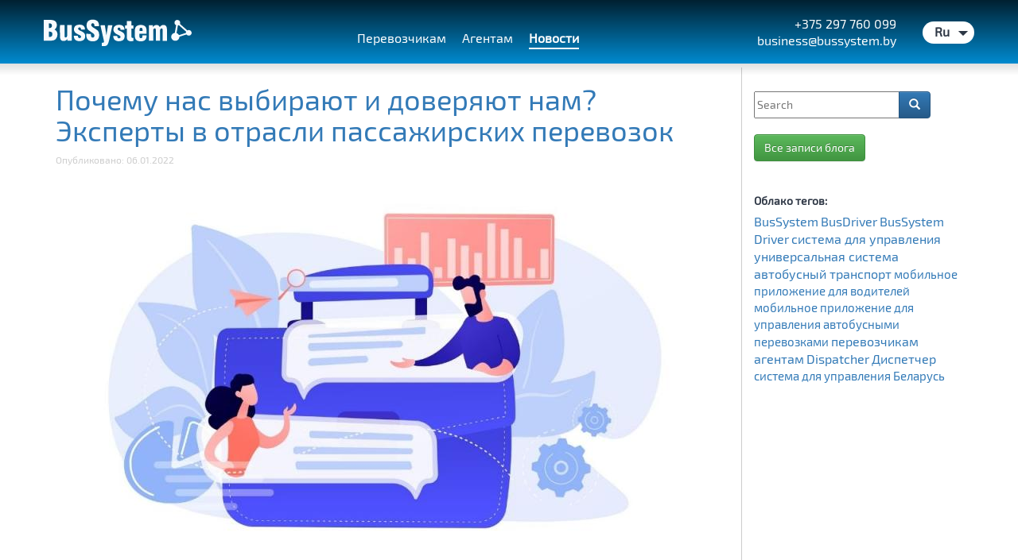

--- FILE ---
content_type: text/html; charset=UTF-8
request_url: https://bussystem.by/blog/pochemu-nas-vybyraiut-y-doveriaiut-nam-eksperty-v-otrasly-passazhyrskykh-perevozok
body_size: 14454
content:
<!DOCTYPE html>
<html lang="ru" domain="by">
  <head>
    <meta charset="utf-8">
    <meta name="viewport" content="width=device-width, minimum-scale=1.0, maximum-scale=1.0, user-scalable=no"/>
    <meta name="MobileOptimized" content="320">
    <meta property="og:type" content="website">
    <meta property="og:title" content="Система для управления автобусными перевозками">
    <meta property="og:description" content="Управление рейсами, продажа билетов, автоматизация отчетов, развитие агентской сети">
    <meta property="og:url" content="https://bussystem.by/">
    <meta property="og:image" content="/img/main.svg">

            <title>Система для управления автобусными перевозками</title>
        <meta name="description" content="Управление рейсами, продажа билетов, автоматизация отчетов, развитие агентской сети">
        <meta name="keywords" content="программа, сервис, система, управление, автоматизация, перевозки, автобусы, рейсы, билеты, пассажиры">
    
        <link rel="alternate" hreflang="ru" href="/" />
        <link rel="canonical" href="https://bussystem.by/">
	<link href="https://fonts.googleapis.com" rel="dns-prefetch preconnect">
	<link href="https://ajax.googleapis.com" rel="dns-prefetch preconnect">
	<link href="https://bm.bussystem.eu" rel="dns-prefetch preconnect">
    <!-- Bootstrap -->
    <link rel="shortcut icon" href="/favicon.png">
    <link href="/css/bootstrap.min.css" rel="stylesheet">
    <link href="/css/bootstrap-theme.css?v=1768551135" rel="stylesheet">
    <link href="/css/fm.revealator.jquery.min.css" rel="stylesheet">
    <link href="/css/setki.css?v=1768551135" rel="stylesheet">
    
    <!-- HTML5 Shim and Respond.js IE8 support of HTML5 elements and media queries -->
    <!-- WARNING: Respond.js doesn't work if you view the page via file:// -->
    <!--[if lt IE 9]>
      <script src="https://oss.maxcdn.com/libs/html5shiv/3.7.0/html5shiv.js"></script>
      <script src="https://oss.maxcdn.com/libs/respond.js/1.4.2/respond.min.js"></script>
    <![endif]-->
    
    <link href="/js/slick/slick.css" rel="stylesheet">
    <link href="/js/slick/slick-theme.css" rel="stylesheet">


    <!-- Google Tag Manager -->
<script>
	(function(w, d, s, l, i){
		w[l] = w[l] || [];
		w[l].push({
			'gtm.start': new Date().getTime(),
			event: 'gtm.js'
		});
		var f = d.getElementsByTagName(s)[0];
		var j = d.createElement(s);
		var dl = (l != 'dataLayer' ? '&l=' + l : '');
		j.async = true;
		j.src = 'https://www.googletagmanager.com/gtm.js?id=' + i + dl;
		f.parentNode.insertBefore(j, f);
	})(window, document, 'script', 'dataLayer', 'GTM-KN2WVGVL');
</script>
<!-- End Google Tag Manager -->

    <script>
        host = "bussystem.by";
        domain = "by";
        lang = "ru";
        page = "blog";
        bitrixForms = {"eu":{"main":{"ru":{"id":9,"security":"ky2rim"},"ua":{"id":2,"security":"wwxv8n"},"en":{"id":10,"security":"70gavv"},"pl":{"id":11,"security":"s7jr86"},"cz":{"id":63,"security":"xhxsgp"}},"agents":{"ru":{"id":19,"security":"y72be1"},"ua":{"id":21,"security":"95645y"},"en":{"id":23,"security":"m9aie4"},"pl":{"id":25,"security":"omtdei"},"cz":{"id":76,"security":"gqhjiz"}},"anticovid":{"ru":{"id":31,"security":"lhywic"},"ua":{"id":46,"security":"7r94ee"},"en":{"id":36,"security":"2rbymp"},"pl":{"id":41,"security":"2mcsm6"},"cz":{"id":66,"security":"m89bdx"}},"standart":{"ru":{"id":32,"security":"mcum4g"},"ua":{"id":47,"security":"a33c1l"},"en":{"id":37,"security":"fsy6og"},"pl":{"id":42,"security":"xdq2wv"},"cz":{"id":64,"security":"azqtsr"}},"business":{"ru":{"id":33,"security":"wq1kt1"},"ua":{"id":48,"security":"350172"},"en":{"id":38,"security":"a7j518"},"pl":{"id":43,"security":"h3pqp3"},"cz":{"id":65,"security":"ed47d4"}},"corporate":{"ru":{"id":34,"security":"8lbs9g"},"ua":{"id":49,"security":"qf3jhr"},"en":{"id":39,"security":"k6y9j9"},"pl":{"id":44,"security":"gg13vk"},"cz":{"id":67,"security":"v2rkfp"}},"individual":{"ru":{"id":35,"security":"5y9yh2"},"ua":{"id":50,"security":"5u1r3k"},"en":{"id":40,"security":"y34733"},"pl":{"id":45,"security":"7u5tcz"},"cz":{"id":63,"security":"xhxsgp"}}},"ru":{"main":{"ru":{"id":28,"security":"8poj7m"},"en":{"id":29,"security":"g700ii"}},"agents":{"ru":{"id":28,"security":"8poj7m"},"en":{"id":29,"security":"g700ii"}},"anticovid":{"ru":{"id":31,"security":"lhywic"},"en":{"id":36,"security":"2rbymp"}},"standart":{"ru":{"id":32,"security":"mcum4g"},"en":{"id":37,"security":"fsy6og"}},"business":{"ru":{"id":33,"security":"wq1kt1"},"en":{"id":38,"security":"a7j518"}},"corporate":{"ru":{"id":34,"security":"8lbs9g"},"en":{"id":39,"security":"k6y9j9"}},"individual":{"ru":{"id":35,"security":"5y9yh2"},"en":{"id":40,"security":"y34733"}}},"by":{"main":{"ru":{"id":72,"security":"wln28u"}},"agents":{"ru":{"id":72,"security":"wln28u"}},"anticovid":{"ru":{"id":68,"security":"0r4c9q"}},"standart":{"ru":{"id":70,"security":"rrdq32"}},"business":{"ru":{"id":71,"security":"2ojhdk"}},"corporate":{"ru":{"id":69,"security":"xflud4"}},"individual":{"ru":{"id":72,"security":"wln28u"}}}};
    </script>

  </head>
  <body class="ru page_blog">
        <section id="face" class="">
        <header class="revealator-slidedown">
            <div class="container">
                <div class="row">
                    <!-- лого, для десктопа -->
                     <div class="hidden-xs hidden-sm col-md-3 col-lg-2 logo_div no_padding">
                         <a href="/" alt="main">
                             <img class="logotype" src="/img/bussystem.svg" alt="Logotype" />
                         </a>
                     </div>
                    <!-- меню, для десктопа -->
                     <div class="hidden-xs hidden-sm col-md-5 col-lg-7">
                         <ul class="list-inline menu">
                             <li>
                                 <a href="/" class="">Перевозчикам</a>
                             </li>
                             <li>
                                 <a href="/ru/agents" class="">Агентам</a>
                             </li>
                             <li>
                                 <a href="/ru/blog" class="current">Новости</a>
                             </li>
                         </ul>
                     </div>
                    <!-- меню, для мобилки -->
                    <div class="col-xs-6 col-sm-6 hidden-md hidden-lg text-left">
                        <div class="dropdown mobile_menu_container">
                            <button class="btn mobile_menu_button" type="button" data-toggle="dropdown">
                                <img src="/img/menu_bars.png">
                            </button>
                            <ul class="dropdown-menu">
                                <li>
                                    <a href="/" class="">Перевозчикам</a>
                                </li>
                                <li>
                                    <a href="/ru/agents" class="">Агентам</a>
                                </li>
                                                                    <li>
                                        <a href="/ru/blog" class="current">Новости</a>
                                    </li>
                                                            </ul>
                        </div>
                    </div>
                    <!-- контакты -->
                     <div class="col-xs-6 col-sm-6 col-md-4 col-lg-3 no_padding">
                        <div class="top_contact">
                            <span>
                                <a href="tel:+375 297 760 099">+375 297 760 099</a>
                                <br>
                                <a href="mailto:business@bussystem.by">business@bussystem.by</a>
                            </span>
                            <!-- языки -->
                            <span class="lang_box">
                                <ul>
                                    <li data-url="/ru">Ru</li>
                                                                    </ul>
                            </span>
                        </div>
                     </div>
                </div>
            </div>    
        </header>
        <div class="bus_system_name no_padding container">
            <!-- лого, для мобилки -->
            <div class="col-xs-12 col-sm-12 hidden-md hidden-lg logo_div revealator-slideright">
                <a href="/" alt="main">
                    <img class="logotype" src="/img/bussystem.svg" alt="Logotype" />
                </a>
            </div>
            <div class="no_padding col-lg-8 col-md-8  col-sm-12 revealator-slideright">
                <h1>
                                            BusSystem - система для управления<br>автобусными перевозками                                    </h1>
                                <div class="space50px"></div>
                <div class="btn_wrap no_padding  col-lg-4 col-md-4 col-sm-12 revealator-slideright">
                    <span class="btn_coop">
                        <a
                            class="btn"
                            rel="1"
                            aria-labelledby="myModalLabel"
                            data-type="blog"
                            data-toggle="modal"
                            data-target="#form_contact"
                            data-title="Узнать подробнее"
                            href="#coop"
                        >
                            Узнать подробнее                        </a>
                    </span>
                </div>
            </div>
        </div>
<!--        <a class="btn_scroll"></a>-->
        </section>

<link href="//bussystem.by/css/style_blog.css?v=1768551135" rel="stylesheet">
<script src="https://yastatic.net/share2/share.js" async="async"></script>


 <div class="container">
	  <div class="row">
		<div class="col-lg-9 col-md-9 col_1">
	<article>
		<div class='item one_item'>
		<h1><a href="/blog/pochemu-nas-vybyraiut-y-doveriaiut-nam-eksperty-v-otrasly-passazhyrskykh-perevozok">Почему нас выбирают и доверяют нам? Эксперты в отрасли пассажирских перевозок</a></h1>
		<div class="info_article">
			<span>Опубликовано: 06.01.2022</span>
		</div>
		<div class="item_content">
				<div class='text_blog'><p>&nbsp;<img src="http://bussystem.eu/img/media/experts.jpg" alt="experts" />&nbsp;</p>&#13;&#10;<p><br />Абсолютно все, даже всемирно известные, максимально успешные бизнесмены уже с самого начала своего пути начинают сталкиваться с огромным количеством трудностей. И от того, как эти препятствия будут пройдены, напрямую зависит успех их предприятия.</p>&#13;&#10;<p>&nbsp;</p>&#13;&#10;<p><!-- pagebreak --></p>&#13;&#10;<p>То же касается и перевозчиков, и даже целых автобусных станций. У них ежедневно возникают проблемы с эффективностью организации пассажирских перевозок и автоматизацией главных бизнес-процессов.</p>&#13;&#10;<p>&nbsp;</p>&#13;&#10;<table style="width: 90%; border-radius: 10px; box-shadow: lightblue 0px 0px 3px; margin-left: auto; margin-right: auto;">&#13;&#10;<tbody>&#13;&#10;<tr>&#13;&#10;<td style="width: 4%;">&nbsp;</td>&#13;&#10;<td style="width: 80%;">&#13;&#10;<p>&nbsp;</p>&#13;&#10;<h4 style="text-align: center;"><strong>Основные типы проблем:</strong></h4>&#13;&#10;<p>&nbsp;</p>&#13;&#10;<ul>&#13;&#10;<li>отсутствие возможности проводить регистрацию пассажиров в электронном виде;</li>&#13;&#10;</ul>&#13;&#10;<ul>&#13;&#10;<li>не налаженный электронный оборот документации;</li>&#13;&#10;</ul>&#13;&#10;<ul>&#13;&#10;<li>нехватка таких каналов продаж, как собственный сайт перевозчика;</li>&#13;&#10;</ul>&#13;&#10;<ul>&#13;&#10;<li>отсутствие универсального функционала для организации труда;</li>&#13;&#10;</ul>&#13;&#10;<ul>&#13;&#10;<li>отсутствие единого консолидированного канала для развития сети агентов;</li>&#13;&#10;</ul>&#13;&#10;<ul>&#13;&#10;<li>нехватка простого, но эффективного инструмента для управления собственными выездами.</li>&#13;&#10;</ul>&#13;&#10;<p>&nbsp;</p>&#13;&#10;</td>&#13;&#10;<td style="width: 4%;">&nbsp;</td>&#13;&#10;</tr>&#13;&#10;</tbody>&#13;&#10;</table>&#13;&#10;<p>&nbsp;</p>&#13;&#10;<p>Наша компания довольно давно и плодотворно работает на рынке пассажирских перевозок. Именно поэтому, мы совершенно точно знаем, что необходимо перевозчикам для гарантированно успешной деятельности, и что именно ищут и больше всего ценят в них сами пассажиры.</p>&#13;&#10;<p><strong>Мы вполне заслуженно пользуемся высочайшим уровнем доверия своих клиентов в силу ряда объективных причин: </strong></p>&#13;&#10;<p>&nbsp;</p>&#13;&#10;<table style="width: 90%; border-radius: 10px; box-shadow: lightblue 0px 0px 3px; margin-left: auto; margin-right: auto;">&#13;&#10;<tbody>&#13;&#10;<tr>&#13;&#10;<td style="width: 4%;">&nbsp;</td>&#13;&#10;<td style="width: 80%;">&#13;&#10;<p>&nbsp;</p>&#13;&#10;<ul>&#13;&#10;<li>наша компания является неоспоримым экспертом в своей отрасли. На протяжении всего времени своей работы мы смогли максимально детально изучить рынок со всех сторон;<br /><br /><br /></li>&#13;&#10;<li>мы подбираем персональный подход к каждому своему партнеру или клиенту. Наши специалисты с удовольствием подберут для Вас тот пакет услуг, который подойдет именно для Ваших потребностей;<br /><br /><br /></li>&#13;&#10;<li>высокий профессионализм нашей команды. За столь длительный период работы мы сумели собрать вместе специалистов высочайшего уровня, которые в буквальном смысле слова горят своей работой;<br /><br /><br /></li>&#13;&#10;<li>мы разработали уникальную многофункциональную GDS систему для продажи билетов и управления пассажирским транспортом. Один этот продукт успешно заменяет огромный штат работников, освобождает от лишних бумажных забот и в разы повышает эффективность деятельности тех, кто его испробовал;<br /><br /><br /></li>&#13;&#10;<li>наша компания никогда не останавливается на достигнутом, отслеживает все тренды и всегда идет в ногу со временем. Уже существующие продукты постоянно совершенствуются, а работа над новыми начинается сразу же по мере необходимости;<br /><br /><br /></li>&#13;&#10;<li>наша универсальная система обладает богатым функционалом, который не прекращает расширяться. Вы получаете огромное количество возможностей, работая с одной лишь BusSystem;<br /><br /><br /></li>&#13;&#10;<li>при минимальном вкладе со своей стороны Вы получите несравненно полезное решение для своего бизнеса.</li>&#13;&#10;</ul>&#13;&#10;<p style="text-align: left;">&nbsp;</p>&#13;&#10;</td>&#13;&#10;<td style="width: 4%;">&nbsp;</td>&#13;&#10;</tr>&#13;&#10;</tbody>&#13;&#10;</table>&#13;&#10;<p>&nbsp;</p>&#13;&#10;<p><strong>Сотрудничество с нашей компанией гарантированно принесет Вам целый ряд преимуществ!</strong></p>&#13;&#10;<p>&nbsp;</p>&#13;&#10;<table style="width: 90%; border-radius: 10px; box-shadow: lightblue 0px 0px 3px; margin-left: auto; margin-right: auto;">&#13;&#10;<tbody>&#13;&#10;<tr>&#13;&#10;<td style="width: 4%;">&nbsp;</td>&#13;&#10;<td style="width: 80%;">&#13;&#10;<p>&nbsp;</p>&#13;&#10;<ul>&#13;&#10;<li>индивидуальный подход. При разработке и внедрении функционала мы учитываем все Ваши требования и запросы;<br /><br /></li>&#13;&#10;</ul>&#13;&#10;<ul>&#13;&#10;<li>готовый сервер для хранения базы данных. Вам не нужно содержать свои собственные сервера, а для работы в системе достаточно лишь доступа в интернет;<br /><br /><br /></li>&#13;&#10;<li>полный контроль и управление работой сотрудников в системе. Вы получаете готовую к использованию систему со всеми необходимыми настройками, с помощью которой сможете не только эффективно управлять своими выездами, но и всем рабочим процессом, включая каждого конкретного работника.&nbsp;</li>&#13;&#10;</ul>&#13;&#10;<p>&nbsp;</p>&#13;&#10;</td>&#13;&#10;<td style="width: 4%;">&nbsp;</td>&#13;&#10;</tr>&#13;&#10;</tbody>&#13;&#10;</table>&#13;&#10;<p>&nbsp;</p>&#13;&#10;<p>Если у Вас возникли какие-либо дополнительные вопросы по сотрудничеству с нами, не стесняйтесь обратиться к нам по любому из номеров телефонов в разделе &laquo;Контакты&raquo; или посредством электронной почты, и наши специалисты с удовольствием Вас проконсультируют. &nbsp;</p>&#13;&#10;<p>Уверяем Вас, любой, единожды испытавший все прелести нашей системы, уже никогда не захочет работать как прежде!</p>&#13;&#10;<p><img src="http://bussystem.eu/img/media/line%20(2).png" alt="line (2)" /></p>&#13;&#10;<h4>Что еще почитать:&nbsp;</h4>&#13;&#10;<ul>&#13;&#10;<li><a href="/blog/o-systeme-bussystem" target="_blank" rel="noopener">О системе BusSystem</a></li>&#13;&#10;<li><a href="/blog/dispatcher---systema-dlia-upravlenyia-avtobusnymy-reisamy" target="_blank" rel="noopener">Dispatcher - система для управления автобусными рейсами</a></li>&#13;&#10;</ul>&#13;&#10;<p>&nbsp;</p></div>
				
				<div class="clear"></div>
									<div class="ya-share2"
					 data-image="https://bussystem.byhttp://bussystem.eu/img/media/experts.jpg"
					 data-description="&nbsp;&nbsp;
Абсолютно все, даже всемирно известные, максимально успешные бизнесмены уже с самого начала своего пути начинают сталкиваться с огромным количеств..."
					 data-title="Почему нас выбирают и доверяют нам? Эксперты в отрасли пассажирских перевоз..."
					 data-url="https://bussystem.by/blog/pochemu-nas-vybyraiut-y-doveriaiut-nam-eksperty-v-otrasly-passazhyrskykh-perevozok"
					 data-services="vkontakte,odnoklassniki,facebook,twitter,gplus,moimir,blogger,collections,delicious,digg,evernote,linkedin,lj,pinterest,pocket,qzone,reddit,renren,sinaWeibo,surfingbird,tencentWeibo,tumblr"
					 data-counter></div>
				
		</div>
		</div>
		<hr>
	</article>
		<div class="row">
		<div class="col-lg-12 col-md-12 col-sm-12 col-xs-12">
			<h3>Написать комментарий</h3>
			<div class="blog-comment-form-wrap">
				<form id="blog-comment-form">
					<div class="form-group">
						<input type="text" class="form-control default-type requered data-for-send" name="blog-comment-name" id="blog-comment-name" placeholder="Ваше имя">
					</div>
					<div class="form-group">
						<textarea class="form-control default-type requered data-for-send" rows="3" name="blog-comment-text" id="blog-comment-text" placeholder="Ваш комментарий"></textarea>
					</div>
					<input class="requered data-for-send" type="hidden" name="blog-article-id" id="blog-article-id" value="7">
					<input class="requered data-for-send" type="hidden" name="blog-comment-id" id="blog-comment-id" value="0">
					<button type="button" class="btn btn-primary blog-comment-send">Добавить</button>
				</form>
			</div>
			<!-- Second Comment Form Start -->
			<div class="form-container-second" style="display: none;">
				<form id="child-blog-comment-form" method="post">
					<div class="form-group">
						<input type="text" class="form-control default-type requered data-for-send" name="blog-comment-name" id="child-blog-comment-name" placeholder="Ваше имя">
					</div>
					<div class="form-group">
						<textarea class="form-control default-type requered data-for-send" rows="3" name="blog-comment-text" id="child-blog-comment-text" placeholder="Ваш комментарий"></textarea>
					</div>
					<input class="requered data-for-send" type="hidden" name="blog-article-id" id="child-blog-article-id" value="7">
					<input class="requered data-for-send" type="hidden" name="blog-comment-id" id="child-blog-comment-id" value="">
					<button type="button" class="btn btn-primary blog-comment-send">Ответить</button>
				</form>
			</div>
			<!-- Second Comment Form End -->
			<div class="blog-comment-list-wrap">
				<hr>
				<div id="blog-comment-list" class="blog-comment-list">
								</div>
			</div>
		</div>
	</div>
</div>

<div class="col-lg-3 col-md-3 col_2">

<form class="form-search" method="post" action="/blog?tag=">		

		<div class="input-group">
                    
                    <div id="custom-search-input">
                            <div class="input-group col-md-12">
                                <input type="text" name="tag" id="search_tag" value="" class="search-query" placeholder="Search" style="height: 2.4em; margin-top: 0px">
                                <span class="input-group-btn">
                                    <button class="btn btn-primary" type="submit"><i class="icon-search"></i>
                                        <span class=" glyphicon glyphicon-search"></span>
                                    </button>
                                </span>
                            </div>
                        </div>
                    
                </div>
                <br>
                    <a href="/blog" class="btn btn-success">Все записи блога</a>

                
	</form>
    
    <br><br>
	
	<label>Облако тегов:</label><div class="clear"></div>	
	<a rel='nofollow' href='/blog?tag=BusSystem' style='font-size:15.5px'>BusSystem</a> <a rel='nofollow' href='/blog?tag=BusDriver' style='font-size:15.5px'> BusDriver</a> <a rel='nofollow' href='/blog?tag=BusSystem Driver' style='font-size:15.5px'> BusSystem Driver</a> <a rel='nofollow' href='/blog?tag=система для управления' style='font-size:15.5px'> система для управления</a> <a rel='nofollow' href='/blog?tag=универсальная система' style='font-size:15.5px'> универсальная система</a> <a rel='nofollow' href='/blog?tag=автобусный транспорт' style='font-size:15.5px'> автобусный транспорт</a> <a rel='nofollow' href='/blog?tag=мобильное приложение для водителей' style='font-size:15px'> мобильное приложение для водителей</a> <a rel='nofollow' href='/blog?tag=мобильное приложение для управления автобусными перевозками' style='font-size:15px'> мобильное приложение для управления автобусными перевозками</a> <a rel='nofollow' href='/blog?tag=перевозчикам' style='font-size:16px'> перевозчикам</a> <a rel='nofollow' href='/blog?tag=агентам' style='font-size:16px'> агентам</a> <a rel='nofollow' href='/blog?tag=Dispatcher' style='font-size:16px'> Dispatcher</a> <a rel='nofollow' href='/blog?tag=Диспетчер' style='font-size:16px'> Диспетчер</a> <a rel='nofollow' href='/blog?tag=система для управления Беларусь' style='font-size:15px'> система для управления Беларусь</a> <a rel='nofollow' href='/blog?tag=' style='font-size:15px'> </a>         </div>

<script  type="text/javascript">
window.addEventListener('load', function (){
	
	var translation = {"open_ickets":"\u0411\u0438\u043b\u0435\u0442\u044b \u0441 \u043e\u0442\u043a\u0440\u044b\u0442\u043e\u0439 \u0434\u0430\u0442\u043e\u0439","no_items":"\u041d\u0435\u0442 \u0437\u0430\u043f\u0438\u0441\u0435\u0439","pay":"\u0417\u0430\u043f\u043b\u0430\u0442\u0438\u0442\u044c","war_required_fields":"\u041f\u043e\u0436\u0430\u043b\u0443\u0439\u0441\u0442\u0430, \u0437\u0430\u043f\u043e\u043b\u043d\u0438\u0442\u0435 \u043e\u0431\u044f\u0437\u0430\u0442\u0435\u043b\u044c\u043d\u044b\u0435 \u043f\u043e\u043b\u044f","war_text_only":"\u0422\u0435\u043a\u0441\u0442\u043e\u0432\u044b\u0435 \u043f\u043e\u043b\u044f \u043c\u043e\u0433\u0443\u0442 \u0438\u043c\u0435\u0442\u044c \u0442\u043e\u043b\u044c\u043a\u043e \u0442\u0435\u043a\u0441\u0442","war_wrong_date":"\u0412\u0432\u0435\u0434\u0435\u043d\u0430 \u043d\u0435\u043f\u0440\u0430\u0432\u0438\u043b\u044c\u043d\u0430\u044f \u0434\u0430\u0442\u0430 \u0440\u043e\u0436\u0434\u0435\u043d\u0438\u044f","war_number_document":"\u0412\u0432\u0435\u0434\u0438\u0442\u0435 \u043d\u043e\u043c\u0435\u0440 \u0434\u043e\u043a\u0443\u043c\u0435\u043d\u0442\u0430","war_wrong_phone":"\u0412\u0432\u0435\u0434\u0435\u043d \u043d\u0435\u043f\u0440\u0430\u0432\u0438\u043b\u044c\u043d\u044b\u0439 \u043d\u043e\u043c\u0435\u0440 \u0442\u0435\u043b\u0435\u0444\u043e\u043d\u0430","war_wrong_email":"\u0412\u0432\u0435\u0434\u0435\u043d \u043d\u0435\u043f\u0440\u0430\u0432\u0438\u043b\u044c\u043d\u044b\u0439 Email","war_agree_rules":"\u0412\u044b \u0434\u043e\u043b\u0436\u043d\u044b \u0431\u044b\u0442\u044c \u0441\u043e\u0433\u043b\u0430\u0441\u043d\u044b \u0441 \u043f\u0440\u0430\u0432\u0438\u043b\u0430\u043c\u0438 \u043f\u0435\u0440\u0435\u0432\u043e\u0437\u043a\u0438","war_different_seats":"\u0412\u044b\u0431\u0440\u0430\u043d\u043e \u0440\u0430\u0437\u043d\u043e\u0435 \u043a\u043e\u043b\u0438\u0447\u0435\u0441\u0442\u0432\u043e \u043c\u0435\u0441\u0442 \u0434\u043b\u044f \u043e\u0442\u0434\u0435\u043b\u044c\u043d\u044b\u0445 \u0431\u0438\u043b\u0435\u0442\u043e\u0432, \u0412\u044b \u043c\u043e\u0436\u0435\u0442\u0435 \u043f\u0440\u043e\u0434\u043e\u043b\u0436\u0438\u0442\u044c \u0438\u043b\u0438 \u0438\u0437\u043c\u0435\u043d\u0438\u0442\u044c \u0432\u044b\u0431\u043e\u0440 \u043c\u0435\u0441\u0442","tit_personal_details":"\u0417\u0430\u043f\u043e\u043b\u043d\u0438\u0442\u0435 \u043b\u0438\u0447\u043d\u044b\u0435 \u0434\u0430\u043d\u043d\u044b\u0435 \u043f\u0430\u0441\u0441\u0430\u0436\u0438\u0440\u0430","bed_linen":"\u0421\u043f\u0430\u043b\u044c\u043d\u043e\u0435 \u0431\u0435\u043b\u044c\u0435","male":"\u041c\u0443\u0436\u0447\u0438\u043d\u0430","female":"\u0416\u0435\u043d\u0449\u0438\u043d\u0430","name":"\u0418\u043c\u044f","surname":"\u0424\u0430\u043c\u0438\u043b\u0438\u044f","birthdate":"\u0414\u0430\u0442\u0430 \u0440\u043e\u0436\u0434\u0435\u043d\u0438\u044f","sex":"\u041f\u043e\u043b","select":"\u0412\u044b\u0431\u0435\u0440\u0438\u0442\u0435","type_of_document":"\u0422\u0438\u043f \u0434\u043e\u043a\u0443\u043c\u0435\u043d\u0442\u0430","travelers_passport":"\u0417\u0430\u0433\u0440\u0430\u043d\u0438\u0447\u043d\u044b\u0439 \u043f\u0430\u0441\u043f\u043e\u0440\u0442","passport":"\u0413\u0440\u0430\u0436\u0434\u0430\u043d\u0441\u043a\u0438\u0439 \u043f\u0430\u0441\u043f\u043e\u0440\u0442","birth_certificate":"\u0421\u0432\u0438\u0434\u0435\u0442\u0435\u043b\u044c\u0441\u0442\u0432\u043e \u043e \u0440\u043e\u0436\u0434\u0435\u043d\u0438\u0438","document_number":"\u0441\u0435\u0440\u0438\u044f \u0438 \u043d\u043e\u043c\u0435\u0440 \u0434\u043e\u043a.","expiry_date":"\u0441\u0440\u043e\u043a \u0434\u0435\u0439\u0441\u0442\u0432\u0438\u044f","phone":"\u0422\u0435\u043b\u0435\u0444\u043e\u043d","email":"Email","card_number":"\u0411\u043e\u043d\u0443\u0441\u043d\u0430\u044f \u043a\u0430\u0440\u0442\u0430","note":"\u041f\u0440\u0438\u043c\u0435\u0447\u0430\u043d\u0438\u0435","agree_reservation_rules":"\u042f \u0441\u043e\u0433\u043b\u0430\u0441\u0435\u043d \u0441 \u0443\u0441\u043b\u043e\u0432\u0438\u044f\u043c\u0438 \u0434\u043e\u0433\u043e\u0432\u043e\u0440\u0430 <br>\u043e\u0444\u0435\u0440\u0442\u044b \u0438 \u043f\u043e\u043b\u0438\u0442\u0438\u043a\u043e\u0439 \u043a\u043e\u043d\u0444\u0438\u0434\u0435\u043d\u0446\u0438\u0430\u043b\u044c\u043d\u043e\u0441\u0442\u0438","agree_carrier_rules":"\u0441 \u043f\u0440\u0430\u0432\u0438\u043b\u0430\u043c\u0438 \u043f\u0435\u0440\u0435\u0432\u043e\u0437\u0447\u0438\u043a\u0430","hint_only_letters_ru":"\u0411\u0443\u043a\u0432\u044b \u0440\u0443\u0441\u0441\u043a\u043e\u0433\u043e \u0430\u043b\u0444\u0430\u0432\u0438\u0442\u0430","need_help":"\u041d\u0443\u0436\u043d\u0430 \u043f\u043e\u043c\u043e\u0449\u044c?","route_from":"\u041c\u0430\u0440\u0448\u0440\u0443\u0442 \u043e\u0442\u043f\u0440\u0430\u0432\u043b\u0435\u043d\u0438\u044f","help_phone":"+493021782205, +420790889535, +380442288022, +74999187236, +48222081932, +4313649013, +442034682111, +421233046951, +34910831982, +37052032448","help_email":"info@infobus.eu","help_skype":"infobus.eu","pay_and_order":"\u0420\u0435\u0437\u0435\u0440\u0432\u0438\u0440\u043e\u0432\u0430\u0442\u044c","final_price":"\u041e\u0431\u0449\u0430\u044f \u0446\u0435\u043d\u0430","on_request":"\u041f\u043e \u0437\u0430\u043f\u0440\u043e\u0441\u0443","selected_place":"\u0432\u044b\u0431\u0440\u0430\u043d\u043e \u043c\u0435\u0441\u0442","reverse_route":"\u041e\u0431\u0440\u0430\u0442\u043d\u044b\u0439 \u043c\u0430\u0440\u0448\u0440\u0443\u0442","print":"\u0420\u0430\u0441\u043f\u0435\u0447\u0430\u0442\u0430\u0442\u044c","wait":"\u041f\u043e\u0434\u043e\u0436\u0434\u0438\u0442\u0435","out_of_time":"\u0412\u0440\u0435\u043c\u044f \u0432\u044b\u0448\u043b\u043e","err_different_seats":"\u041d\u0430 \u0434\u0430\u043d\u043d\u043e\u043c \u043c\u0430\u0440\u0448\u0440\u0443\u0442\u0435 \u043d\u0435\u043b\u044c\u0437\u044f \u0432\u044b\u0431\u0440\u0430\u0442\u044c \u0440\u0430\u0437\u043d\u043e\u0435 \u043a\u043e\u043b\u0438\u0447\u0435\u0441\u0442\u0432\u043e \u043c\u0435\u0441\u0442","luggage":"50 \u043a\u0433 \u0431\u0430\u0433\u0430\u0436\u0430","animal":"\u0416\u0438\u0432\u043e\u0442\u043d\u043e\u0435","try_again":"\u041f\u043e\u043f\u0440\u043e\u0431\u0443\u0439\u0442\u0435 \u0441\u043d\u043e\u0432\u0430","error":"\u041f\u0440\u043e\u0438\u0437\u043e\u0448\u043b\u0430 \u043e\u0448\u0438\u0431\u043a\u0430","adult":"\u0412\u0437\u0440\u043e\u0441\u043b\u044b\u0435","kid":"\u0414\u0435\u0442\u0438","baby":"\u041c\u043b\u0430\u0434\u0435\u043d\u0446\u044b","discount":"\u0421\u043a\u0438\u0434\u043a\u0430","seat":"\u041c\u0435\u0441\u0442\u043e","citizenship":"\u0413\u0440\u0430\u0436\u0434\u0430\u043d\u0441\u0442\u0432\u043e","from":"\u041e\u0442\u043a\u0443\u0434\u0430","to":"\u041a\u0443\u0434\u0430","error_no_seats_selected":"\u0412\u044b\u0431\u0435\u0440\u0438\u0442\u0435 \u043c\u0435\u0441\u0442\u043e \u0432 \u0430\u0432\u0442\u043e\u0431\u0443\u0441\u0435","error_no_seats_selected_train":"\u0412\u044b\u0431\u0435\u0440\u0435\u0442\u0435 \u043c\u0435\u0441\u0442\u043e \u0432 \u0432\u0430\u0433\u043e\u043d\u0435","error_no_wagon_selected":"\u0412\u044b\u0431\u0435\u0440\u0435\u0442\u0435 \u0432\u0430\u0433\u043e\u043d","war_text_only_russian":"\u0422\u043e\u043b\u044c\u043a\u043e \u0431\u0443\u043a\u0432\u044b \u0431\u0435\u0437 \u0441\u043f\u0435\u0446\u0438\u0430\u043b\u044c\u043d\u044b\u0445 \u0441\u0438\u043c\u0432\u043e\u043b\u043e\u0432!","war_text_only_latin":"\u0422\u043e\u043b\u044c\u043a\u043e \u0430\u043d\u0433\u043b\u0438\u0439\u0441\u043a\u0438\u0435 \u0431\u0443\u043a\u0432\u044b \u0431\u0435\u0437 \u0441\u043f\u0435\u0446\u0438\u0430\u043b\u044c\u043d\u044b\u0445 \u0441\u0438\u043c\u0432\u043e\u043b\u043e\u0432!","full_ticket":"\u041f\u043e\u043b\u043d\u044b\u0439 \u0431\u0438\u043b\u0435\u0442","info":"\u0438\u043d\u0444\u043e\u0440\u043c\u0430\u0446\u0438\u044f","lang":"ru","yes":"\u0434\u0430","bonus_used_head":"\u0418\u0441\u043f\u043e\u043b\u044c\u0437\u043e\u0432\u0430\u043d\u0438\u0435 \u0431\u043e\u043d\u0443\u0441\u043e\u0432","bonus_info_use":"\u0414\u043b\u044f \u0438\u0441\u043f\u043e\u043b\u044c\u0437\u043e\u0432\u0430\u043d\u0438\u044f \u0431\u043e\u043d\u0443\u0441\u043e\u0432 \u043d\u0435\u043e\u0431\u0445\u043e\u0434\u0438\u043c\u0430 \u0440\u0435\u0433\u0438\u0441\u0442\u0440\u0430\u0446\u0438\u044f \u0432 \u043b\u0438\u0447\u043d\u043e\u043c \u043a\u0430\u0431\u0438\u043d\u0435\u0442\u0435","bonus_info":"\u0411\u043e\u043d\u0443\u0441 \u2013 \u044d\u0442\u043e \u0443\u0441\u043b\u043e\u0432\u043d\u0430\u044f \u0435\u0434\u0438\u043d\u0438\u0446\u0430 \u043d\u0430\u0448\u0435\u0433\u043e \u0441\u0430\u0439\u0442\u0430, \u043a\u043e\u0442\u043e\u0440\u0430\u044f\n\u043d\u0430\u043a\u0430\u043f\u043b\u0438\u0432\u0430\u0435\u0442\u0441\u044f \u043f\u0440\u0438 \u043e\u043f\u043b\u0430\u0442\u0435 \u0437\u0430\u043a\u0430\u0437\u043e\u0432","registration":"\u0420\u0435\u0433\u0438\u0441\u0442\u0440\u0430\u0446\u0438\u044f","user_login":"\u0412\u0445\u043e\u0434","bonus_total":"\u0412\u0430\u0448 \u0431\u043e\u043d\u0443\u0441\u043d\u044b\u0439 \u0441\u0447\u0435\u0442","bonus_used":"\u0438\u0441\u043f\u043e\u043b\u044c\u0437\u043e\u0432\u0430\u0442\u044c \u0431\u043e\u043d\u0443\u0441\u044b","bonusov":"\u0431\u043e\u043d\u0443\u0441\u043e\u0432","passenger_warning":"1. \u041f\u043e\u0441\u043b\u0435 \u043f\u043e\u043a\u0443\u043f\u043a\u0438 \u0431\u0438\u043b\u0435\u0442\u0430 \u043f\u0430\u0441\u0441\u0430\u0436\u0438\u0440 \u043d\u0435\u0437\u0430\u043c\u0435\u0434\u043b\u0438\u0442\u0435\u043b\u044c\u043d\u043e \u0434\u043e\u043b\u0436\u0435\u043d \u043f\u0440\u043e\u043a\u043e\u043d\u0442\u0440\u043e\u043b\u0438\u0440\u043e\u0432\u0430\u0442\u044c \u0432\u0441\u0435 \u0434\u0430\u043d\u043d\u044b\u0435, \u0437\u0430\u043f\u0438\u0441\u0430\u043d\u043d\u044b\u0435 \u0432 \u0431\u0438\u043b\u0435\u0442\u0435.<br>\n2. \u0411\u0438\u043b\u0435\u0442 \u0434\u0430\u0435\u0442 \u043f\u0440\u0430\u0432\u043e \u043d\u0430 \u043f\u043e\u0441\u0430\u0434\u043a\u0443, \u0441\u043e\u0433\u043b\u0430\u0441\u043d\u043e \u0432\u0440\u0435\u043c\u0435\u043d\u0438 \u0438 \u043c\u0435\u0441\u0442\u0430, \u0443\u043a\u0430\u0437\u0430\u043d\u043d\u043e\u0433\u043e \u0432 \u0431\u0438\u043b\u0435\u0442\u0435.<br>\n3. \u0414\u043b\u044f \u0432\u043e\u0437\u0432\u0440\u0430\u0442\u0430 \u0438\u043b\u0438 \u0438\u0437\u043c\u0435\u043d\u0435\u043d\u0438\u044f \u0431\u0438\u043b\u0435\u0442\u0430 \u043d\u0435\u043e\u0431\u0445\u043e\u0434\u0438\u043c\u043e \u043e\u0431\u0440\u0430\u0449\u0430\u0442\u044c\u0441\u044f \u0432 \u0430\u0433\u0435\u043d\u0442\u0441\u0442\u0432\u043e \u043f\u043e\u043a\u0443\u043f\u043a\u0438 \u0431\u0438\u043b\u0435\u0442\u0430 \u0434\u043e \u043e\u0442\u043f\u0440\u0430\u0432\u043b\u0435\u043d\u0438\u044f \u0442\u0440\u0430\u043d\u0441\u043f\u043e\u0440\u0442\u043d\u043e\u0433\u043e \u0441\u0440\u0435\u0434\u0441\u0442\u0432\u0430. \u0423\u0441\u043b\u043e\u0432\u0438\u044f \u0432\u043e\u0437\u0432\u0440\u0430\u0442\u0430 \u0431\u0438\u043b\u0435\u0442\u0430 \u043e\u043f\u0438\u0441\u0430\u043d\u044b \u043d\u0430 \u0431\u043b\u0430\u043d\u043a\u0435 \u043f\u043e\u0434\u0442\u0432\u0435\u0440\u0436\u0434\u0435\u043d\u0438\u044f \u043f\u0435\u0440\u0435\u0432\u043e\u0437\u0447\u0438\u043a\u0443.<br>\n4. \u041e\u0441\u043d\u043e\u0432\u0430\u043d\u0438\u0435 \u0434\u043b\u044f \u043f\u0440\u043e\u0435\u0437\u0434\u0430 \u044f\u0432\u043b\u044f\u0435\u0442\u0441\u044f \u0440\u0430\u0441\u043f\u0435\u0447\u0430\u0442\u0430\u043d\u043d\u0430\u044f \u043a\u043e\u043f\u0438\u044f \u043f\u0440\u043e\u0435\u0437\u0434\u043d\u043e\u0433\u043e \u0434\u043e\u043a\u0443\u043c\u0435\u043d\u0442\u0430 (\u044d\u043b\u0435\u043a\u0442\u0440\u043e\u043d\u043d\u044b\u0439 \u0431\u0438\u043b\u0435\u0442 \u0438\u043b\u0438 \u043e\u0431\u043c\u0435\u043d\u043d\u044b\u0439 \u0431\u043b\u0430\u043d\u043a).<br>\n* \u0412\u043e\u0437\u043c\u043e\u0436\u043d\u044b \u043e\u0442\u043a\u043b\u043e\u043d\u0435\u043d\u0438\u044f \u043e\u0442 \u0433\u0440\u0430\u0444\u0438\u043a\u0430 \u0434\u0432\u0438\u0436\u0435\u043d\u0438\u044f \u0432\u0441\u043b\u0435\u0434\u0441\u0442\u0432\u0438\u0435 \u043f\u0440\u043e\u0431\u043e\u043a, \u0440\u0435\u043c\u043e\u043d\u0442\u043e\u0432 \u043d\u0430 \u0434\u043e\u0440\u043e\u0433\u0430\u0445; \u043d\u0435\u0431\u043b\u0430\u0433\u043e\u043f\u0440\u0438\u044f\u0442\u043d\u044b\u0445 \u043f\u043e\u0433\u043e\u0434\u043d\u044b\u0445 \u0443\u0441\u043b\u043e\u0432\u0438\u0439; \u0437\u0430\u0434\u0435\u0440\u0436\u043a\u0438 \u043d\u0430 \u0442\u0430\u043c\u043e\u0436\u043d\u0435 (\u043f\u0440\u0438 \u043f\u0435\u0440\u0435\u0441\u0435\u0447\u0435\u043d\u0438\u0438 \u0433\u043e\u0441\u0443\u0434\u0430\u0440\u0441\u0442\u0432\u0435\u043d\u043d\u043e\u0439 \u0433\u0440\u0430\u043d\u0438\u0446\u044b); \u043d\u0435\u043f\u0440\u0435\u0434\u0432\u0438\u0434\u0435\u043d\u043d\u043e\u0439 \u043d\u0435\u0438\u0441\u043f\u0440\u0430\u0432\u043d\u043e\u0441\u0442\u0438 \u0442\u0440\u0430\u043d\u0441\u043f\u043e\u0440\u0442\u043d\u043e\u0433\u043e \u0441\u0440\u0435\u0434\u0441\u0442\u0432\u0430. \u0414\u0430\u043d\u043d\u044b\u0435 \u0441\u043b\u0443\u0447\u0430\u0438 \u044f\u0432\u043b\u044f\u044e\u0442\u0441\u044f \u0434\u0435\u0439\u0441\u0442\u0432\u0438\u044f\u043c\u0438 \u043d\u0435\u043f\u0440\u0435\u043e\u0434\u043e\u043b\u0438\u043c\u044b\u0445 \u043f\u0440\u0435\u043f\u044f\u0442\u0441\u0442\u0432\u0438\u0439 \u0438 \u043f\u0435\u0440\u0435\u0432\u043e\u0437\u0447\u0438\u043a\u0438 \u043d\u0435 \u043c\u043e\u0433\u0443\u0442 \u043f\u043e\u0432\u043b\u0438\u044f\u0442\u044c \u043d\u0430 \u0434\u0430\u043d\u043d\u044b\u0435 \u043e\u0431\u0441\u0442\u043e\u044f\u0442\u0435\u043b\u044c\u0441\u0442\u0432\u0430. \u0422\u0430\u043a\u0436\u0435 \u043f\u0440\u043e\u0441\u0438\u043c \u043e\u0431\u0440\u0430\u0442\u0438\u0442\u044c \u0432\u043d\u0438\u043c\u0430\u043d\u0438\u0435, \u0447\u0442\u043e \u043f\u0435\u0440\u0435\u0432\u043e\u0437\u0447\u0438\u043a \u043d\u0435 \u043d\u0435\u0441\u0435\u0442 \u043e\u0442\u0432\u0435\u0442\u0441\u0442\u0432\u0435\u043d\u043d\u043e\u0441\u0442\u0438 \u0437\u0430 \u043e\u043f\u043e\u0437\u0434\u0430\u043d\u0438\u0435 \u0432 \u0441\u043b\u0435\u0434\u0441\u0442\u0432\u0438\u0438 \u0432\u044b\u0448\u0435\u043e\u043f\u0438\u0441\u0430\u043d\u043d\u044b\u0445 \u043f\u0440\u0438\u0447\u0438\u043d \u043d\u0430 \u0440\u0435\u0439\u0441\u044b \u0441 \u043d\u0435\u043e\u0440\u0433\u0430\u043d\u0438\u0437\u043e\u0432\u0430\u043d\u043d\u043e\u0439 \u043f\u0435\u0440\u0435\u0432\u043e\u0437\u0447\u0438\u043a\u043e\u043c \u043f\u0435\u0440\u0435\u0441\u0430\u0434\u043a\u043e\u0439.","agree_reservation_subscribe":"\u0425\u043e\u0447\u0443 \u043f\u043e\u043b\u0443\u0447\u0430\u0442\u044c \u0438\u043d\u0444\u043e\u0440\u043c\u0430\u0446\u0438\u044e \u043e \u0441\u043f\u0435\u0446\u0438\u0430\u043b\u044c\u043d\u044b\u0445 \u043f\u0440\u0435\u0434\u043b\u043e\u0436\u0435\u043d\u0438\u044f\u0445, \u0441\u043a\u0438\u0434\u043a\u0430\u0445, \u0430\u043a\u0446\u0438\u044f\u0445 \u0438 \u043d\u043e\u0432\u0438\u043d\u043a\u0430\u0445","war_number_document_rus":"\u0412\u043e\u0437\u043c\u043e\u0436\u043d\u043e, \u0432\u044b \u0443\u043a\u0430\u0437\u0430\u043b\u0438 \u043d\u0435\u0432\u0435\u0440\u043d\u043e\u0435 \u0433\u0440\u0430\u0436\u0434\u0430\u043d\u0441\u0442\u0432\u043e ","placeholder_text_only_latin":"\u0422\u043e\u043b\u044c\u043a\u043e \u043b\u0430\u0442\u0438\u043d\u0441\u043a\u0438\u0435 \u0431\u0443\u043a\u0432\u044b","date_dd_mm_yyyy":"\u0434\u0434.\u043c\u043c.\u0433\u0433\u0433\u0433","hint_only_latin":"\u041b\u0430\u0442\u0438\u043d\u0441\u043a\u0438\u0435 \u0431\u0443\u043a\u0432\u044b","hint_only_russian":"\u0420\u0443\u0441\u0441\u043a\u0438\u0435 \u0431\u0443\u043a\u0432\u044b","hint_only_digits":"\u0426\u0438\u0444\u0440\u044b","passenger_warning_uz":"\u041e\u0431\u043c\u0435\u043d \u0438 \u0432\u043e\u0437\u0432\u0440\u0430\u0442 \u0431\u0438\u043b\u0435\u0442\u0430 \u0432\u043e\u0437\u043c\u043e\u0436\u0435\u043d \u0442\u043e\u043b\u044c\u043a\u043e \u0432 \u043a\u0430\u0441\u0441\u0435 \u0436\u0434 \u0432\u043e\u043a\u0437\u0430\u043b\u0430.","agree_checkbox_1":"\u0421\u043e\u0433\u043b\u0430\u0441\u0435\u043d \u0441 \u041f\u043e\u043b\u044c\u0437\u043e\u0432\u0430\u0442\u0435\u043b\u044c\u0441\u043a\u0438\u043c \u0441\u043e\u0433\u043b\u0430\u0448\u0435\u043d\u0438\u0435\u043c","agree_checkbox_2":"\u0441 \u043e\u0431\u0440\u0430\u0431\u043e\u0442\u043a\u043e\u0439 \u043c\u043e\u0438\u0445 \u043f\u0435\u0440\u0441\u043e\u043d\u0430\u043b\u044c\u043d\u044b\u0445 \u0434\u0430\u043d\u043d\u044b\u0445","person_number":"\u041f\u0430\u0441\u0441\u0430\u0436\u0438\u0440","my_passengers":"\u041c\u043e\u0438 \u043f\u0430\u0441\u0441\u0430\u0436\u0438\u0440\u044b","close":"\u0417\u0430\u043a\u0440\u044b\u0442\u044c","person_contact":"\u041a\u043e\u043d\u0442\u0430\u043a\u0442\u043d\u044b\u0435 \u0434\u0430\u043d\u043d\u044b\u0435","bonus_info_use_mobile":"\u0418\u0441\u043f\u043e\u043b\u044c\u0437\u043e\u0432\u0430\u0442\u044c \u0431\u043e\u043d\u0443\u0441\u044b \u0434\u043b\u044f \u043e\u043f\u043b\u0430\u0442\u044b \u043c\u043e\u0433\u0443\u0442 \u0442\u043e\u043b\u044c\u043a\u043e \u0437\u0430\u0440\u0435\u0433\u0438\u0441\u0442\u0440\u0438\u0440\u043e\u0432\u0430\u043d\u043d\u044b\u0435 \u043f\u043e\u043b\u044c\u0437\u043e\u0432\u0430\u0442\u0435\u043b\u0438","bonus_info_mobile":"\u041f\u043e\u043b\u0443\u0447\u0438\u0442\u044c <n> \u0431\u043e\u043d\u0443\u0441\u043e\u0432","bonus_used_head_mobile":"\u0418\u0441\u043f\u043e\u043b\u044c\u0437\u043e\u0432\u0430\u0442\u044c \u0431\u043e\u043d\u0443\u0441\u044b \u0434\u043b\u044f \u043e\u043f\u043b\u0430\u0442\u044b \u0437\u0430\u043a\u0430\u0437\u0430","bonus_used_mobile":"\u041d\u0430 \u0432\u0430\u0448\u0435\u043c \u0441\u0447\u0435\u0442\u0443 <n> \u0431\u043e\u043d\u0443\u0441\u043e\u0432","hint_only_letters_ua":"\u0411\u0443\u043a\u0432\u044b \u0443\u043a\u0440\u0430\u0438\u043d\u0441\u043a\u043e\u0433\u043e \u0430\u043b\u0444\u0430\u0432\u0438\u0442\u0430","hint_only_letters_by":"\u0411\u0443\u043a\u0432\u044b \u0431\u0435\u043b\u043e\u0440\u0443\u0441\u0441\u043a\u043e\u0433\u043e \u0430\u043b\u0444\u0430\u0432\u0438\u0442\u0430","middlename":"\u041e\u0442\u0447\u0435\u0441\u0442\u0432\u043e","invoice_payer_form":"\u0417\u0430\u043f\u0440\u043e\u0441\u0438\u0442\u044c \u0441\u0447\u0435\u0442-\u0444\u0430\u043a\u0442\u0443\u0440\u0443","invoice_payer_code":"\u0420\u0435\u0433\u0438\u0441\u0442\u0440\u0430\u0446\u0438\u043e\u043d\u043d\u044b\u0439 \u043d\u043e\u043c\u0435\u0440 \u043a\u043e\u043c\u043f\u0430\u043d\u0438\u0438","invoice_payer_pvm":"\u041d\u0430\u043b\u043e\u0433\u043e\u0432\u044b\u0439 \u043d\u043e\u043c\u0435\u0440 \u043a\u043e\u043c\u043f\u0430\u043d\u0438\u0438","invoice_payer_title":"\u041d\u0430\u0437\u0432\u0430\u043d\u0438\u0435 \u043a\u043e\u043c\u043f\u0430\u043d\u0438\u0438","invoice_payer_country":"\u0421\u0442\u0440\u0430\u043d\u0430","invoice_payer_city":"\u0413\u043e\u0440\u043e\u0434","invoice_payer_street":"\u0423\u043b\u0438\u0446\u0430","invoice_payer_house":"\u041d\u043e\u043c\u0435\u0440 \u0434\u043e\u043c\u0430","invoice_payer_postal":"\u041f\u043e\u0447\u0442\u043e\u0432\u044b\u0439 \u0438\u043d\u0434\u0435\u043a\u0441","invoice_payer_name":"\u0424\u0418\u041e","invoice_payer_company":"\u042e\u0440\u0438\u0434\u0438\u0447\u0435\u0441\u043a\u043e\u0435 \u043b\u0438\u0446\u043e","invoice_payer_person":"\u0424\u0438\u0437\u0438\u0447\u0435\u0441\u043a\u043e\u0435 \u043b\u0438\u0446\u043e","next":"\u0414\u0430\u043b\u0435\u0435"};
    $(".blog-comment-send").click(function() {
		if($(this).prop('disabled') === false) {
			$(this).prop('disabled', true);
			AddBlogComment($(this).parents("form"));
		}

    });
	
	
    $(".open-blog-comment-form").click(function() {
		var comment_form = $('.form-container-second').show();
		var comment_id = $(this).data('comment-id');
		var article_id = $(this).data('object-id');
		var insert_id = $(this).data('insert-id');
		$('#insert-form-' + insert_id).append(comment_form);
		$('#child-blog-comment-text').val('');
		$('#child-blog-comment-id').val(comment_id);
		$('#child-blog-article-id').val(article_id);
		return false;
    });
	
	var FormCheck = function (form, allowRussian) {
		var check = $(form).find("input"),
			error = requeredFlag = textFlag = dateFlag = documentFlag = telFlag = mailFlag = checkboxFlag = false,
			errorMessage = "",
			regText = ((allowRussian == 1)? new RegExp('^([\\s]{0,}([а-яА-Яa-zA-ZěščřžýáíéúůňďĚŠČŘŽÝÁÍÉÚŮŇĎÖöÄäßÜüĄĆĘŁŃÓŚŹŻąćęłńóśźżҐґЄєІіЇїЁёЎў]{1,}(\\s|\'|-){0,1}){1,3}[а-яА-Яa-zA-ZěščřžýáíéúůňďĚŠČŘŽÝÁÍÉÚŮŇĎÖöÄäßÜüĄĆĘŁŃÓŚŹŻąćęłńóśźżҐґЄєІіЇїЁёЎў]{1,}[\\s]{0,})$', "i") : new RegExp('^([\\s]{0,}([a-zA-ZěščřžýáíéúůňďĚŠČŘŽÝÁÍÉÚŮŇĎÖöÄäßÜüĄĆĘŁŃÓŚŹŻąćęłńóśźż]{1,}(\\s|\'|-){0,1}){1,3}[a-zA-ZěščřžýáíéúůňďĚŠČŘŽÝÁÍÉÚŮŇĎÖöÄäßÜüĄĆĘŁŃÓŚŹŻąćęłńóśźż]{1,}[\\s]{0,})$', "i")),
			dateText = new RegExp('^(\\d\\d\\.\\d\\d\\.\\d\\d\\d\\d|Open)$'),
			docNumText = new RegExp('^[а-яА-Яa-zěščřžýáíéúůňďĚŠČŘŽÝÁÍÉÚŮŇĎÖöÄäßÜüĄĆĘŁŃÓŚŹŻąćęłńóśźżҐґЄєІіЇї0-9A-Z№ \\s-]{3,}$', "i"),
			docNumRuAbroadPassport = new RegExp('^[0-9]{2}\\s?[0-9]{7}$', 'i'),
			docNumRuInternalPassport = new RegExp('^[0-9]{2}\\s?[0-9]{2}\\s?[0-9]{6}$', 'i'),
			docNumRuBirthCertificate = new RegExp('^[ivxlcdmIVXLCDM]{1,4}-?[а-яА-Я]{2}\\s?[0-9]{6}$', 'i'),
			emailText = new RegExp('^([^\\s]{0,}[^@]{0,}[^\\s@]{1,})@([^\\s@]+\\.[^\\s@]{2,}[\\s]{0,})$', "i"),
			telNumText = new RegExp('^[0-9\\+\\s]{6,}$', "i"),
			isRus = false,
			docType = 0;
			$(check).parents('.form-group').removeClass('has-error');

		for(var i = 0; i< check.length; i++){

			if($(check[i]).hasClass("requered") && !$(check[i]).val()){
				error = true;
				if(!requeredFlag){
					errorMessage += translation['war_required_fields']+"<br>";
					requeredFlag = true;
				}

				$(check[i]).parents('.form-group').addClass('has-error');
			}
			if($(check[i]).hasClass("requered")){

				if($(check[i]).hasClass("text") && !regText.test($(check[i]).val())){

					error = true;
					if(!textFlag){
						errorMessage += ((allowRussian == 1)? translate("war_text_only_russian") : translate("war_text_only_latin") )+"<br>";
						textFlag = true;
					}
					$(check[i]).parents('.form-group').addClass('has-error');

				}
				if($(check[i]).hasClass("date") && !dateText.test($(check[i]).val())){

					error = true;
					if(!dateFlag){
						errorMessage += translation['war_wrong_date']+"<br>";
						dateFlag = true;
					}
					$(check[i]).parents('.form-group').addClass('has-error');

				}
				if($(check[i]).hasClass("date-birthday") || $(check[i]).hasClass("date-issue")){
					var date = $(check[i]).val();
					var current = moment();
					var entered = moment(date, 'DD.MM.YYYY');
					var valid = moment(date, 'DD.MM.YYYY', true).isValid();
					var after = entered.isAfter(current);
					var before = entered.isBefore(current);
					if(!valid || ($(check[i]).hasClass('date-birthday') && after) || ($(check[i]).hasClass('date-issue') && before)) {
						error = true;
						if(!dateFlag){
							errorMessage += translation['war_wrong_date']+"<br>";
							dateFlag = true;
						}
						$(check[i]).parents('.form-group').addClass('has-error');
					}
				}
				if($(check[i]).hasClass("doc-num") && isRus === false && !docNumText.test($(check[i]).val())){
					error = true;
					if(!documentFlag){
						errorMessage += translation['war_number_document']+"<br>";
						documentFlag  = true;
					}
					$(check[i]).parents('.form-group').addClass('has-error');

				}
				if($(check[i]).hasClass("doc-num") && isRus === true){
					var checkPassed = false;

					if(docType == 1 && docNumRuAbroadPassport.test($(check[i]).val())) {
						checkPassed = true;
					}
					if(docType == 2 && docNumRuInternalPassport.test($(check[i]).val())) {
						checkPassed = true;
					}
					if(docType == 3 && docNumRuBirthCertificate.test($(check[i]).val())) {
						checkPassed = true;
					}

					if(checkPassed === false) {
						error = true;
						if(!documentFlag) {
								errorMessage += translation['war_number_document']+"<br>";
								errorMessage += translation['war_number_document_rus']+"<br>";
								documentFlag  = true;
						}
						$(check[i]).parents('.form-group').addClass('has-error');
					}
				}
				if($(check[i]).hasClass("tel-phone") && !telNumText.test($(check[i]).val())){

					error = true;
					if(!telFlag){
						errorMessage += translation['war_wrong_phone']+"<br>";
						telFlag = true;
					}
					$(check[i]).parents('.form-group').addClass('has-error');

				}
				if($(check[i]).hasClass("e-mail") && !emailText.test($(check[i]).val())){
					error = true;
					if(!mailFlag){
						errorMessage += translation['war_wrong_email']+"<br>";
						mailFlag = true;
					}
					$(check[i]).parents('.form-group').addClass('has-error');

				}
				if($(check[i]).prop("type") == "checkbox" && !$(check[i]).is(':checked') ){

					error = true;
					if(!checkboxFlag){
						errorMessage += translation['war_agree_rules']+"<br>";
						checkboxFlag = true;
					}
					$(check[i]).parents('.form-group').addClass('has-error');

				}
				if($(check[i]).prop('type') == 'radio' && !$('input:radio[name="' + $(check[i]).prop('name') + '"]').is(':checked')){
					
					error = true;
					if(!requeredFlag){
						errorMessage += translation['war_required_fields']+"<br>";
						requeredFlag = true;
					}
					$(check[i]).parents('.form-group').addClass('has-error');
					
				}
				if($(check[i]).hasClass("citizenship")) {
					if($(check[i]).val() == 'RU') {
						isRus = true;
					}
					else {
						isRus = false;
					}
				}
				if($(check[i]).hasClass("doc-type") && $(check[i]).val()) {
					docType = $(check[i]).val();
				}
			}
		}

		if (error) {
			$('#form-error .modal-body').html(errorMessage);
			$('#form-error').modal('toggle');
			$(".blog-comment-send").prop('disabled', false);
		}
		return error;
	};
	
	var AddBlogComment = function(form){
    if(!FormCheck(form)) {
        var params = {
            'Function': 'add_post_comment'
        };
        $(form).find(".data-for-send").each(function () {
            if ((($(this).prop("type") == "checkbox" || $(this).prop("type") == "radio") && $(this).is(":checked"))
                || ($(this).val() && ($(this).prop("type") != "checkbox" && $(this).prop("type") != "radio") )) {
                params[$(this).attr('name')] = $(this).val();
            }
        });
		$.ajax({
			type: "POST",
			dataType: "JSON",
			url: '/includes/controller.php',
			data: params,
			success: function (response) {
					console.log(response);
				if (response.status == true) {
					$('.form-container-second').hide();
					$('.data-for-send.default-type.requered').val('');
					if(params['blog-comment-id'] == '0') {
						$("#blog-comment-list").prepend( response.html );
					} else {
						$("#insert-form-" + params['blog-comment-id']).closest('.media-body').append( response.html );
					}
				} else {
					$('#form-error .modal-body').html(response.error);
					$('#form-error').modal('toggle');
					$(".blog-comment-send").prop('disabled', false);
				}
			},
			error: function () {
				$(".blog-comment-send").prop('disabled', false);
				$('#form-error .modal-body').html("error");
				$('#form-error').modal('toggle');
			}
		});
    }
  };
  	//Блог квиз
	function start_quiz(e) {
		var QuizWrap = e.parents('.quiz');
		e.hide();
		QuizWrap.find('.list_quest li').removeClass('good').hide();
		QuizWrap.find('.list_quest li span').attr('style', '').addClass('active');
		QuizWrap.find('.start_info, .result_q, .final_text_q span').hide();
		QuizWrap.find('.check').remove();
		QuizWrap.find('.list_quest li:nth-child(1)').show();
	}
	
	$(document.body).on('click', '.btn_quiz_start, .start_quiz', function(e) {
		e.preventDefault();
		start_quiz($(this));
	});
	

	$(document.body).on('click', 'span.answer_q.active', function(e) {
		var Quizli = $(this).parents('li');
		var GoodAnswers = Quizli.data('answers').toString().split('|');
		Quizli.find('span').removeClass('active');
		if($.inArray( $(this).attr('index'), GoodAnswers ) != -1){
			$(this).hide().after('<span class="answer_q check success">Верно!</span>');
			Quizli.addClass('good');
		} else {
			$(this).hide().after('<span class="answer_q check fail">Не Угадал!</span>');
			for(a=0; a < GoodAnswers.length; a++){
				Quizli.find('span[index="'+GoodAnswers[a]+'"]').append(' <span class="check success">Верно!</span>');
			}
		}
		$(this).parents('div.quiz').find('.btn_quiz_next').attr('q', (Quizli.index() + 1)).show();
	});
	
	$(document.body).on('click', '.btn_quiz_next', function(e) {
		var QuizWrap = $(this).parents('.quiz');
		QuizWrap.find('.list_quest li').hide();
		var quizN = parseInt($(this).attr('q'));
		if(QuizWrap.find('.list_quest li').length >= (quizN+1)){
			QuizWrap.find('.list_quest li:nth-child('+(quizN+1)+')').show();
		} else {
			var $a = QuizWrap.find('.list_quest li.good').length;
			var $b = QuizWrap.find('.list_quest li').length;
			var $percent = 0;
			var result_answer = 'bad';
			$d = $a/$b;
			$percent = Math.round($d*100);
			
			if($percent >= 40 && $percent <= 75) {
				result_answer = 'good';
			}		
			if($percent >= 75 && $percent <= 100) {
				result_answer = 'exellent';
			}
			QuizWrap.find('.list_quest li').hide();
			QuizWrap.find('.result_q span.result_state').html($a + '/' + $b);	
			QuizWrap.find('.result_q, a.start_quiz').show();
			QuizWrap.find('.final_text_q span.'+result_answer).show();
		}
		$(this).hide();
	});
});  
</script>          </div><br><br>
          
                <!--
		<div id="footer">
				</div>
                -->
</div>

  <footer>
		<div class="container">
		<div class="col-lg-12 col-md-12 col-sm-12 col-xs-12 text_footer">
								<div class="row blogpost">
					<div class="col-md-12">
						<a class="widget-title" href="/blog">Новости</a>
						<div class="row">
														<div class="col-md-6 col-sm-6">
								<ul class="widget-block">
																		<li><a class="ref-point" href="/blog/pochemu-nas-vybyraiut-y-doveriaiut-nam-eksperty-v-otrasly-passazhyrskykh-perevozok">Почему нас выбирают и доверяют нам? Эксперты в отрасли пассажирских перевозок</a></li>
																		<li><a class="ref-point" href="/blog/mobylnoe-prylozhenye-dlia-perevozchykov-deistvytelno-neobkhodymo-yly-pustaia-trata-vremeny">Мобильное приложение для перевозчиков: действительно необходимо или пустая трата времени?</a></li>
																		<li><a class="ref-point" href="/blog/my-tochno-znaem-kak-zarabatyvat-na-prodazhe-avtobusnykh-byletov">Мы точно знаем, как зарабатывать на продаже автобусных билетов</a></li>
																		<li><a class="ref-point" href="/blog/bussystem-driver-mnohofunktsyonalnoe-mobylnoe-prylozhenye-dlia-vodytelei">BusSystem Driver – многофункциональное мобильное приложение для водителей</a></li>
																		<li><a class="ref-point" href="/blog/o-systeme-bussystem">О системе BusSystem</a></li>
																	</ul>
							</div>
													</div>
					</div>
				</div>
								<div class="footer_contact">
					<a class="hidden-xs" href="mailto:business@bussystem.by">business@bussystem.by</a>
				</div>                        
			</div>
		</div> 
	 </footer>
	 <div class="modal" id="form_contact" tabindex="-1" role="dialog">
		<div class="modal-dialog" role="document">
			<div class="modal-content">
				<p class="title_form">Запросить звонок</p>
				<button type="button" class="close" data-dismiss="modal" aria-label="Close">
					<span aria-hidden="true">&times;</span>
				</button>
				<div id="box_form" class="temp-box"></div>
			</div>
		</div>
	</div>
	<div class="modal fade" role="dialog" aria-labelledby="gridSystemModalLabel7" id="form-error">
		<div class="modal-dialog" role="document">
			<div class="modal-content">
				<div class="modal-header">
					<button type="button" class="close" data-dismiss="modal" aria-label="Close"><span aria-hidden="true">&times;</span></button>
					<span class="warningIcon flaticon-exclamationmark"></span>
					<span class="heading"></span>
				</div>
				<div class="modal-body">

				</div>
			</div>
		</div>
	</div>
  <!-- jQuery (necessary for Bootstrap's JavaScript plugins) -->
    <script src="/js/jquery-1.12.4.min.js" defer></script>
    <!-- jQuery (necessary for Bootstrap's JavaScript plugins) -->
    <script src="/js/fm.revealator.jquery.min.js" defer></script>
    <!-- Include all compiled plugins (below), or include individual files as needed -->
    <script src="/js/bootstrap.min.js" defer></script>
    <script src="/js/slick/slick.min.js" defer></script>
    <script src="/js/scripts.js?v=1768551136" defer></script>
  </body>
</html>

--- FILE ---
content_type: text/css
request_url: https://bussystem.by/css/setki.css?v=1768551135
body_size: 9746
content:
.width100 {
	width: 100%;
}

.display-block {
	display: block;
}

header {
	background-size:cover;
	width:100%;
	position:relative;
	z-index:99;
	left:0;
	top:0;
	display:block;
	padding:10px 0 10px;
	margin-bottom:30px;
}

@media only screen and (max-width: 767px) {
	header {
		margin-bottom:25px;
	}
}


header img.logotype {
	max-width:186px;
	width:100%;
}

header div.logo_div {
	line-height:60px;
	position:relative;
	z-index:0;
	text-align:left;
}

header div.top_contact span {
	display:inline-block;
}

header ul {
	color: #2e3745;
}

header span.lang_box {
	background: #ffffff;
	border-radius: 37px;
	font-family: "Exo2";
	font-style: normal;
	font-weight: bold;
	font-size: 16px;
	line-height: 25px;
	width: 65px;
	color: #2D3745;
	vertical-align: middle;
	height: 28px;
	position: relative;
	cursor: pointer;
	text-align: left;
	margin: 7px 0 0 30px;
}

header span.lang_box:after {
	content:'';
	background:url('../img/arrow_down.svg') 50% 50% no-repeat;
	width:14px;
	height:6px;
	vertical-align:middle;
	display:inline-block;
	position:absolute;
	right:7px;
	top:12px;
}

header span.lang_box ul li:nth-child(1) {
	display:block;
	padding:0 15px;
	position:relative;
	z-index:10 !important;
}

header span.lang_box ul li:nth-child(2) {
	padding-top: 19px !important;
}

header span.lang_box ul li:not(:first-child):not(:last-child) {
	border-bottom: 2px solid #fff;
}

header span.lang_box ul li:nth-last-child(1) {
	border-radius: 0px 0px 10px 10px;
}

header span.lang_box ul li:not(:nth-child(1)) {
	display:none;
	background-color: rgba(255, 255, 255, 0.8);
	opacity: 0.8;
	padding: 2px 15px;
	position:relative;
	top:-15px;
	z-index:5;
}

header span.lang_box.open ul li {
	display:block;
	position:relative;
	z-index:5;
}

header span.lang_box.open ul li:hover {
	opacity: 1;
}

header span.lang_box.open ul li {
	display:block;
}

header span.lang_box ul {
	margin:0;
	padding:0;
}


header .menu  {
	color:#FFF;
	text-align:center;
	float:none;
	font-size:16px;
	margin-bottom:0px;
}

header .menu li{
	margin: 0 3px;
	line-height:75px;
}

header .menu li a {
	padding: 0 0 3px;
	color:#FFF;
	font-family: Exo2;
	font-style: normal;
	font-weight: 500;
	font-size: 16px;
	line-height: 19px;
}

header .menu li a.current {
	font-weight: bold;
	border-bottom: solid 2px white;
}

header .mobile_menu_button {
	margin-top: 14px;
	padding: 9px;
	line-height: 0;
	background: #009eec;
}

.mobile_menu_container .dropdown-menu {
	padding: 0;
}

.mobile_menu_container .dropdown-menu > li {
	border-bottom: solid 1px #e2effb;
}

.mobile_menu_container .dropdown-menu > li:last-child {
	border-bottom: none;
}

.mobile_menu_container .dropdown-menu > li > a {
	padding: 10px 15px;
	min-width: 200px;
}

header .top_contact {
	text-align:right;
	margin-top:10px;
}

header .top_contact a {
	color:#FFF;
	font-style: normal;
	font-weight: 500;
	font-size: 16px;
	line-height: 19px;
}

header .top_contact span:nth-child(1) {
	padding:0;
	vertical-align: top;
}

.spacer_box {
	margin-top:25px;
}

.spacer_box p {
	color:#FFF;
	line-height:25px;
}

#face {
	display:block;
	width: 100%;
	min-height: 500px;
	background-color: #019eed;
	background-image: url("/img/city_island.png");
	background-position: 90% 100%;
	background-repeat: no-repeat;
	position: relative;
	top:0;
	left:0;
	z-index:3;
	color:#FFF;
}

.page_agents #face {
	background-image: url("/img/city_agents_notebook.png");
}


.page_blog #face, .page_exchange #face {
	background-image: none;
	height: 80px !important;
	min-height: 0;
	padding-bottom: 0 !important;
}

.page_blog #face .bus_system_name,
.page_blog #face .btn_scroll,
.page_exchange #face .bus_system_name {
	display:none;
}

#face:before {
	content:'';
	background: linear-gradient(180deg, rgba(0,0,0,0.8) 0%, rgba(0,0,0,0.6) 25%, transparent 100%);
	width:100%;
	height:95px;
	position:absolute;
	top:0;
	left:0;
}

#face a.btn_scroll {
	background:url('../img/scroll.svg') 50% 50% no-repeat;
	width:36px;
	height:56px;
	position:absolute;
	bottom:40px;
	left:50%;
	margin:0 auto 0 -18px;
	cursor:pointer;
	border:0;
	outline:0;
}

#face .container {
	position:relative;
	top:0;
	left:0;
}

#face h1 {
	font-family: 'Exo2';
	font-weight:bold;
	font-size:28px;
	line-height:35px;
	margin:32px 0 0;
}

#face h2 {
	font-family: 'Exo2';
	font-weight:normal;
	font-size:22px;
	line-height:35px;
	margin:30px 0 0;
}

@media only screen and (max-width: 991px) {
	#face {
		padding-bottom: 200px;
		background-position: 50% 100%;
		background-size: 66% auto;
		text-align: center;
	}

	#face a.btn_scroll {
		display:none;
	}
}

@media only screen and (max-width: 767px) {
	#face {
		padding-bottom: 280px;
		background-position: 50% 100%;
		background-size: contain;
		height: auto;
	}

	#face h1 {
		font-size: 20px;
		line-height: 29px;
		text-align: center;
		color: #FFFFFF;
		text-transform:none;
		position:relative;
		z-index:1;
	}

	#face h2 {
		font-size: 16px;
		line-height: 22px;
		text-align: center;
		color: #FFFFFF;
		text-transform:none;
		position:relative;
		z-index:1;
	}
}

.btn_coop {
	text-align:center;
}

.btn_coop a{
	background: #43D26B;
	box-shadow: 0px 0px 20px #01ED43;
	border-radius: 170px;
	color:#FFF;
	padding:34px 30px;
	display:inline-block;
	cursor:pointer;
	max-width: 415px;
	min-width: 340px;
	font-family: Exo2;
	font-style: normal;
	font-weight: bold;
	font-size: 20px;
	line-height: 12px;
	text-align: center;
	-ms-text-size-adjust: 100%;
	-moz-text-size-adjust: 100%;
	-webkit-text-size-adjust: 100%;
}



table {
	border-collapse: inherit;
}

table tr td {
	border: none;
	height:100%;
	vertical-align:middle;
}

table td {
	padding: 0 5px;
}

table td.td_price {
	width:120px;
}

table tr td.text_option {
	padding:5px !important;
	font-family: Exo2;
	font-style: normal;
	font-weight: 300;
	font-size: 16px;
	line-height: 22px;
	color: #2D3745;
	min-width:140px;
}

table tr.last_option td div.blue {
	text-align:center;
	width:120px;
	background:#ddf0fa;
	margin:0 auto;
	padding:10px;
	font-family: Exo2;
	font-size: 18px;
	line-height: 22px;
}

table tr.last_option td.td_blue {
	background:#ddf0fa;
}

table tr.last_option td div.blue.anticovid {
	background:rgba(255,109,106,0.13);
}

table tr.last_option td  {
	vertical-align:middle;
}

table td div.blue {
	text-align:center;
	width:120px;
	background:#f6fafe;
	margin:0 auto;
	font-family: Exo2;
	font-size: 16px;
	line-height: 22px;
	height:inherit;
	vertical-align:middle;
	padding: 5px 0;
}

table td div.red {
	text-align:center;
	width:120px;
	background:rgba(255,109,106,0.13);
	margin:0 auto;
	font-family: Exo2;
	font-size: 16px;
	line-height: 22px;
	height:inherit;
	vertical-align:middle;
	padding: 5px 0;
}

table td.td_price div span.text_price {
	font-family: Exo2;
	font-style: normal;
	font-weight: 600;
	font-size: 16px;
	line-height: 18px;
	text-align: center;
	color: #2D3745;
	width:100%;
	display:block;
	vertical-align:bottom;
	padding-top:20px;
	display:none;
}


table td.td_price div {
	position:relative;
	height:30px;
	width:120px;
	margin:0 auto;
}

table tr.last_option td.td_price div {
	position:relative;
	height:80px;
	width:120px;
	margin:0 auto;
}

table td.td_price.anticovid div {
	background: rgba(255,109,106,0.13);
}

table td.td_price div {
	background: #f6fafe;
}

table td.td_price.anticovid span.btn_price:nth-child(1){
	background: #ff6d6a;
	box-shadow: 0px 0px 20px #ff6d6a;
}

table td.td_price span.btn_price {
	position:absolute;
	/* background:url('../img/btn_small.svg') 50% 50% no-repeat; */
	background: #43D26B;
	box-shadow: 0px 0px 20px #01ED43;
	border-radius: 170px;

	display:block;
	width: 120px;
	height: 40px;
	top:-25px;
	left:0;
	margin:0 auto;
	font-family: Exo2;
	font-style: normal;
	font-weight: 300;
	font-size: 14px;
	line-height: 14px;
	text-align: center;
	color: #FFFFFF;
	vertical-align:middle;
	padding-top:7px;
}

table td.td_price span.big_numb {
	font-family: Exo2;
	font-style: normal;
	font-weight: bold;
	font-size: 20px;
	/* identical to box height */
	text-align: center;
	color: #F6FAFE;
}

table td.td_price span.individual {
	font-family: Exo2;
	font-style: normal;
	font-weight: bold;
	font-size: 18px;
	line-height:25px;
	/* identical to box height */
	text-align: center;
	color: #F6FAFE;
}

/* hide some parts in BY domain */
html[domain="by"] .column_anticovid {
	display: none;
}
html[domain="by"] .row_amount_of_routes {
	display: none;
}
html[domain="by"] .row_add_1_route {
	display: none;
}
html[domain="by"] .box_slide .bonus_time {
	display: none;
}
html .box_slide .bonus_time + div.separator {
	display: none;
	width: 94%;
	height: 2px;
	margin: auto;
	background: #0191da;
	opacity: 0.4;
}
html[domain="by"] .box_slide .bonus_time + div.separator {
	display: block;
}


div.last_option {
	background:#e6f4fb;
	border-top:1px solid #0091D9;
	border-bottom:1px solid #0091D9;
	position:relative;
}

.btn_buttom {
	width: 120px;
	height: 45px;
	display:block;
	background: #43D26B;
	box-shadow: 0px 0px 20px #01ED43;
	border-radius: 5px;
	font-family: Exo2;
	font-style: normal;
	font-weight: bold;
	font-size: 20px;
	line-height: 24px;
	text-align: center;
	color: #FFFFFF;
	vertical-align:middle;
	padding-top:7px;
	position:absolute;
	bottom:-20px;
	left:0px;
}

#section_third .btn_coop a {
	margin-bottom:30px;
}


span.mob_coop  a {
	background:#4ced79;
	border-radius:50px;
	padding:30px;
	display:inline-block;
	font-size:18px;
	margin:20px auto;
}

p.title_form {
	font-family: Exo2;
	font-style: normal;
	font-weight: 500;
	font-size: 24px;
	line-height: 29px;
	text-align: center;
	color: #2D3745;
	padding: 15px 60px 10px 28px;
}


/* captcha: correct styles */
.b24-form-wrapper .b24-form-recaptcha {
	width: 364px;
	height: 76px;
	padding-left: 31px;
	padding-right: 31px;
	margin: 0 0 20px;
	justify-content: flex-start;
	-webkit-box-pack: start;
}

.b24-form-wrapper .b24-form-recaptcha > div {
	width: 100%;
}

.b24-form-wrapper .b24-form-recaptcha .grecaptcha-badge {
	width: 100% !important;
	height: 100% !important;
	box-shadow: none !important;
}

.b24-form-wrapper .b24-form-recaptcha .grecaptcha-badge .grecaptcha-logo {
	height: 100%;
}

.b24-form-wrapper .b24-form-recaptcha .grecaptcha-badge iframe {
	width: 100%;
	height: 100%;
}
/* end captcha */

button.sendler {
	border:none !important;
	outline:none !important;
	color:#FFF;
	max-width: 402px;
	width:100%;
	height: 76px;
	background: #43D26B;
	box-shadow: 0px 0px 20px #01ED43;
	border-radius: 5px;
	font-family: Exo2;
	font-style: normal;
	font-weight: bold;
	font-size: 20px;
	line-height: 24px;
	text-align: center;
	margin:20px auto;
	display:block;
}

button.sendler:hover, button.sendler:focus, button.sendler:active {
	background:#43cd69;
	color:#FFF;
}


section .bold_text {
	font-family: "Exo2_bold";
	font-size: 17px;
	line-height: 1.2em;
}

.section_about_us .block_advantages {
	display: inline-block;
	width: 100%;
	padding: 0 100px;
}

.section_about_us .block_advantages .square_card {
	display: inline-block;
	width: 100%;
	margin: 20px 0;
	padding: 16px 20px 26px;
	border-radius: 10px;
	box-shadow: 0 0 12px rgba(0,0,0,0.5);
	font-size: 18px;
	line-height: 1.2em;
}

.section_about_us .block_advantages .square_card .image_container {
	height: 110px;
	text-align: center;
}

.section_about_us .block_advantages .square_card .bold_text {
	height: 44px;
	margin-bottom: 10px;
}

@media (max-width: 991px) {
	.section_about_us .block_advantages {
		padding-left: 30px;
		padding-right: 30px;
	}
}

.section_possibilities {
	height:auto;
	position:relative;
	background:#eef5fd;
	padding:0 0 25px 0;
}

.section_possibilities .inner {
	display: inline-block;
	width: 100%;
}

.section_possibilities .inner > div {
	padding-top:90px;
	text-align:center;
	margin-bottom:20px;
}

.section_possibilities span.bold_text {
	font-family: Exo2;
	font-style: normal;
	font-weight: bold;
	font-size: 20px;
	line-height: 24px;
	color: #2D3745;
	display:block;
	text-align:center !important;
	margin-bottom:15px;
	height:50px;
	overflow:hidden;
}

.section_possibilities div.inner > div:nth-child(1) {
	background:url('../img/vector_1.svg') 50% 0 no-repeat;
}

.section_possibilities div.inner > div:nth-child(2) {
	background:url('../img/vector_2.svg') 50% 0 no-repeat;
}

.section_possibilities div.inner > div:nth-child(3) {
	background:url('../img/vector_3.svg') 50% 0 no-repeat;
}

.section_possibilities div.inner > div:nth-child(4) {
	background:url('../img/vector_4.svg') 50% 0 no-repeat;
}

.section_possibilities div.inner > div:nth-child(5) {
	background:url('../img/vector_5.svg') 50% 0 no-repeat;
}

.section_possibilities div.inner > div:nth-child(6) {
	background:url('../img/vector_6.svg') 50% 15px no-repeat;
}

.section_possibilities div.inner div.meta_text  {
	padding:0 40px;
	height:160px;
	overflow:hidden;
}

@media (max-width: 767px) {
	.section_possibilities div.inner div.meta_text  {
		height: auto;
	}
}

.section_possibilities div.inner ul  li,
.section_possibilities div.inner ol  li{
	list-style-type:circle !important;
	text-align:left;
}

.section_possibilities div.inner span{
	text-align:left;
	display:block;
	width:100%;
}

.section_possibilities .btn_coop {
	text-align:center;
	width:100%;
	display:block;
	margin-bottom:25px;
}

@media (max-width: 767px) {
	.section_4_steps_from_profit .clarification {
		display: inline-block;
		margin: 16px 0 0;
		font-family: "Exo2";
		font-size: 18px;
		font-weight: 100;
		line-height: 20px;
	}
}

.section_4_steps_from_profit .text_4_steps_from_profit {
	font-size: 22px;
	text-align: center;
}

@media (max-width: 767px) {
	.section_4_steps_from_profit .text_4_steps_from_profit {
		font-size: 18px;
		text-align: center;
	}
}

.section_4_steps_from_profit .block_advantages {
	display: inline-block;
	width: 100%;
	padding: 20px 100px;
}

.section_4_steps_from_profit .block_advantages .item {
	display: inline-block;
	width: 100%;
	margin: 20px 0;
	padding: 0 20px 0;
	border-radius: 10px;
	text-align: center;
	font-size: 18px;
	line-height: 1.2em;
}

@media (max-width: 767px) {
	.section_4_steps_from_profit .block_advantages .item {
		margin: 0;
	}
}

.section_4_steps_from_profit .block_advantages .item .image_container {
	height: 130px;
	text-align: center;
}

.section_4_steps_from_profit .block_advantages .item .bold_text {
	height: 44px;
	margin-bottom: 10px;
}

.section_4_steps_from_profit .arrow_pale {
	position: absolute;
	top: 86px;
	right: -41px;
}

@media (max-width: 991px) {
	.section_4_steps_from_profit .block_advantages {
		padding-left: 30px;
		padding-right: 30px;
	}
}

@media (max-width: 1199px) {
	.section_4_steps_from_profit .arrow_pale {
		display: none;
	}
}

.section_agent_cooperation {
	height:auto;
	position:relative;
	background:#eef5fd;
	padding:0 0 25px 0;
	margin: 70px 0 0;
}

.section_agent_cooperation .inner {
	display: inline-block;
	width: 100%;
}

.section_agent_cooperation .inner > div {
	text-align:center;
	margin-bottom:20px;
}

.section_agent_cooperation .bold_text {
	font-family: Exo2;
	font-style: normal;
	font-weight: bold;
	font-size: 20px;
	line-height: 24px;
	color: #2D3745;
	display:block;
	text-align: left;
	margin-bottom:15px;
	height:50px;
	overflow:hidden;
}

.section_agent_cooperation div.inner div.meta_text {
	height: 160px;
	overflow: hidden;
	font-size: 17px;
	text-align: left;
}

@media (max-width: 767px) {
	.section_agent_cooperation .bold_text {
		margin-bottom: 0;
		text-align: center;
	}
	.section_agent_cooperation div.inner div.meta_text {
		height: auto;
		text-align: center;
	}
}

.section_why_bussystem .block_advantages {
	display: inline-block;
	width: 100%;
	padding: 0 100px;
}

.section_why_bussystem .block_advantages .item {
	display: inline-block;
	width: 100%;
	margin: 20px 0;
	padding: 0 20px 0;
	border-radius: 10px;
	text-align: center;
	font-size: 18px;
	line-height: 1.2em;
}

.section_why_bussystem .block_advantages .item .image_container {
	height: 130px;
	text-align: center;
}

.section_why_bussystem .block_advantages .image_container .bubble {
	position: absolute;
	top: -30px;
	left: -70px;
	width: 55px;
	height: 55px;
	display: inline-block;
	padding: 2px 6px;
	border-radius: 50%;
	color: white;
	background: #0191DA;
	font-family: "Exo2_bold";
	font-size: 30px;
	line-height: 50px;
}

.section_why_bussystem .block_advantages .item .bold_text {
	height: 44px;
	margin-bottom: 10px;
}

.section_why_bussystem .block_advantages .item .meta_text {
	font-size: 21px;
}


table tr td span.tick {
	background:url('../img/tick.svg') 50% 0 no-repeat;
	width:24px;
	height:18px;
	display:block;
	margin:0 auto;

}

span.close_option {
	background:url('../img/close.svg') 50% 0 no-repeat;
	width:24px;
	height:18px;
	display:block;
	margin: 5px auto 0;
}

.bonus_time span.close_option {
	margin-top:10px;
	text-align:right;
	width:100%;
	background:url('../img/close.svg') 50% 0 no-repeat;
	padding-right:10px;
	position:relative;
	right: 10px;
}

h3.h3_title {
	font-family: Exo2_bold;
	font-style: normal;
	font-weight: bold;
	font-size: 38px;
	line-height: 46px;
	text-align: center;
	color: #0191DA;
	margin: 44px 0 32px;
}

@media (max-width: 690px) {
	h3.h3_title {
		margin: 22px 0 16px;
		font-size: 28px;
		line-height: 30px;
	}
}


h3.h3_title.white span{
	display:inline-block;
	border-bottom: 2px solid #FFF;
}

.white {
	color:#FFF !important;
}



div.box_slide {
	width:100%;
	text-align:center;
	position:relative;
	top:0;
	left:0;
	z-index:10;
}

div.temp_slider > div {
	box-shadow: 0 2px 4px rgba(0, 0, 0, .2);
	border-radius: 10px;
	margin:10px;
}

div.box_slide span.name_tarif {
	background: #0191DA;
	border-radius: 10px 10px 0px 0px;
	font-family: Exo 2;
	font-style: normal;
	font-weight: bold;
	font-size: 16px;
	line-height: 19px;
	text-align: center;
	text-transform: uppercase;
	color: #FFFFFF;
	display:block;
	padding:10px 0;
}

div.box_slide span.name_tarif.red {
	background: #ff6d6a;
}

div.box_slide div.desc_tarif {
	border: 1px solid #43D26B;
	box-sizing: border-box;
	border-radius: 0px 0px 10px 10px;
	padding: 20px 0;
}
div.box_slide.anticovid div.desc_tarif {
	border: 1px solid #ff6d6a;
}

div.desc_tarif span.big_numb {
	background: #43D26B;
	border-radius: 170px;
	display: inline-block;
	height: 50px;
	padding:0 8px;
	font-family: Exo2;
	font-style: normal;
	font-weight: 300;
	font-size: 16px;
	line-height: 50px;
	text-align: center;
	color: #FFFFFF;
	vertical-align: middle;
}

div.box_slide.anticovid div.desc_tarif span.big_numb {
	background: #ff6d6a;
}

div.desc_tarif span.text_price {
	font-family: Exo2;
	font-style: normal;
	font-weight: 600;
	font-size: 14px;
	line-height: 17px;
	text-align: center;
	color: #2D3745;
	display:none;
}

div.desc_tarif span.text_price i {
	margin-left:10px;
	padding-right:5px;
	font-style: normal;
}

div.desc_tarif span.text_price b {
	font-family: Exo2;
	font-style: normal;
	font-weight: bold;
	font-size: 17px;
	line-height: 22px;
	text-align: center;
	color: #2D3745;
}

div.box_slide table tr td.text_option{
	text-align:left;
}

div.box_slide table tr td:nth-last-child(1){
	padding:10px !important;
	vertical-align:bottom;
}

/*div.box_slide.individ table tr td:nth-last-child(1){*/
/*	text-align:left;*/
/*} */

div.box_slide table tr td span.tick, div.box_slide table tr td span.close_option{
	padding:0px;
	width:70px;
	vertical-align:bottom;
}


div.box_slide table tr td.free_td {
	width:0px;
	position:relative;
	top:0;
	left:0;
}

div.box_slide table tr td span.free_days {
	display:none;
	font-family: Exo2;
	font-style: normal;
	font-weight: bold;
	font-size: 20px;
	line-height: 24px;
	text-align: center;
	color: #43D26B;
	opacity: 0.6;
	transform: rotate(-90deg);
	white-space: nowrap;
	position:absolute;
	top:50%;
	left:-90px;
	width:200px;
}

div.box_slide table tr.hide_tr td {
	padding:10px !important;
}

div.box_slide table tr.hide_tr div {
	display:block;
}

div.box_slide table tr.slide_hidden td {
	padding:0px !important;
}


div.box_slide table tr.slide_hidden div {
	display:none;
}

table tr.show_li td{
	height:auto;
}

div.box_slide div.bonus_time {
	background: #e6f4fb;
	border-top: 1px solid #0091D9;
	border-bottom: 1px solid #0091D9;
	position:relative;
	padding-top:10px;
	padding-bottom:10px;
	width:100%;
	z-index:20;
	bottom:0;
	font-family: Exo 2;
	font-style: normal;
	font-weight: 600;
	font-size: 14px;
	line-height: 17px;
	color: #2D3745;
}

div.box_slide div.bonus_time .text_time span {
	position:absolute;
	bottom:-35px;
	left:30px;
	font-size:12px;
	font-weight:normal;
}

span.mounth {
	font-family: Exo2;
	font-style: normal;
	font-weight: 600;
	font-size: 16px;
	line-height: 19px;
	text-align: center;
	color: #2D3745;
	display:block;
}

tr.last_option td.td_price span.mounth {
	margin-top:-5px;
}

td.td_price span.free_text {
	font-family: Exo2;
	font-style: normal;
	font-size: 14px;
	line-height: 19px;
	text-align: center;
	color: #666;
}

html[domain="by"] tr.last_option td.td_price span.mounth {
	display: none;
}
html[domain="by"] .btn_buttom {
	bottom: 19px;
}

div.box_slide div.bonus_time span.free_text {
	font-family: Exo2;
	font-style: normal;
	font-size: 12px;
	line-height: 19px;
	text-align: center;
	color: #666;
}

div.box_slide div.bonus_time div.text_time {
	text-align:left;
	padding-left:25px;
	height:35px;
}


div.box_slide div.found_slider {
	position:relative;
	top:0;
	left:0;
}

div.box_slide span.btn_order {
	max-width: 310px;
	width:100%;
	height: 60px;
	background: #43D26B;
	box-shadow: 0px 0px 20px #01ED43;
	border-radius: 5px;
	font-family: Exo2;
	font-style: normal;
	font-weight: bold;
	font-size: 20px;
	line-height: 24px;
	text-align: center;
	color: #FFFFFF;
	display:block;
	margin:20px auto;
	margin-top:25px;
	line-height:60px;
	cursor:pointer;
}

div.box_slide span.open_full {
	font-family: Exo2;
	font-style: normal;
	font-weight: 600;
	font-size: 14px;
	line-height: 17px;
	text-align: center;
	color: #0091D9;
	cursor:pointer;
	display:block;
}

div.box_slide span.open_full:after {
	content:'';
	background:url('../img/arrow_d.svg') 50% 50% no-repeat;
	width:17px;
	height:9px;
	display:block;
	margin:7px auto;
}

div.box_slide span.open_full.active:after {
	background:url('../img/arrow_up.svg') 50% 50% no-repeat;
}

div.box_slide tr.separator.active_tr td {
	height:40px;
	vertical-align:middle !important;
}

div.box_slide tr.separator.active_tr td div {
	background: #0191DA;
	opacity: 0.4;
	height:2px;
}

div.desktop_tarif {
	position:relative;
	top:0;
	left:0;
	vertical-align:top;
}

div.desktop_tarif table tr:last-child {
	padding-bottom: 10px;
}

.table tr td.text_option, .table tr td span.tick, .table tr td span.close_option{
	position:relative;
	top:0;
	left:0;
	z-index:3;
}

div.birka {
	width:100%;
	font-family: Exo2;
	font-style: normal;
	font-weight: bold;
	font-size: 15px;
	line-height: 34px;
	text-align: center;
	color: #43D26B;
	opacity: 0.6;
	position:absolute;
	height:250px;
	top:30px;
	left:0px;
	white-space: nowrap;
	background: rgba(230,244,251, 0.5);
	border-top: 1px solid #0091D9;
	border-bottom: 1px solid #0091D9;
	z-index:2;
	text-align:center;
}

div.birka .desktop_tarif {
	height:250px;
}

div.birka span {
	position:absolute;
	top: 50%;
	left:-140px;
	width:162px;
	transform: rotate(-90deg);
	line-height:22px;
	display:none;
}

div.individ.blue {
	position:relative;
}

span.individual_text{
	position:absolute;
	top: 50%;
	left: 50%;
	width: 200px;
	transform: rotate(-90deg) translate(-50%, -50%);
	transform-origin: 0 0;
	display: inline-block;
	line-height: 22px;
	font-size: 14px;
	text-align: center;
}

span.individual_text.mobil {
	left: 50%;
}

div.birka span.ru, div.birka span.ua, div.birka span.pl{
	margin-top: -10px;
	left: -95px;
}

div.birka span.en{
	margin-top: -20px;
	left: -105px;
}

span.infinity {
	font-size:25px;
	width:70px;
}

.tarif_col.ru div{
	padding-left:10px !important;
}

.tick.stars:before {
	content:'**';
	position:relative;
	left: 25px;
	top: -10px;
	font-size: 20px;
	font-weight: bold;
}
.box_slide.anticovid .tick.stars:before {
	left: 20px;
}

div.footer_table {
	font-size: 12px;
	line-height: 12px;
}

div.footer_table_mob {
	font-size: 14px;
	text-align: left;
	padding: 0 25px;
}

div.footer_table_mob p{
	margin:2px 0;
}

span.stars {
	font-weight:bold;
	font-size:14px;
	margin-right:5px;
}

.section_bussystem_driver {
	font-size: 20px;
}

.bsdriver_slider_container1 {
	display: block;
	width: 100%;
	background: #eef5fd;
}

.bsdriver_slider {
	margin-top: -40px !important;
	margin-bottom: -25px !important;
	max-width: none !important;
}

.bsdriver_slider .slide {
	position: relative;
	margin: 10px 15vw;
	padding: 25px;
	border-top: solid 40px #0191da;
	background: white;
	border-radius: 20px;
	box-shadow: 0 0 12px rgba(0,0,0,0.5);
}

@media (min-width: 992px) and (max-width: 1400px) {
	.bsdriver_slider .slide {
		margin-left: 10vw;
		margin-right: 10vw;
	}
}

.bsdriver_slider .slide img {
	display: inline-block;
	max-width: 95%;
	max-height: 100%;
}

.bsdriver_slider .slide .notebook_container {
	position: absolute;
	top: 50%;
	left: 0;
	-webkit-transform: translate(0, -50%);
	-ms-transform: translate(0, -50%);
	transform: translate(0, -50%);
}

.bsdriver_slider .slide_text_content {
	display: inline-block;
	width: 100%;
}

.bsdriver_slider .slide_caption {
	margin: 70px 0 90px;
	font-size: 30px;
	font-weight: 900;
}

.bsdriver_slider .slide .bold_text {
	margin-left: 60px;
}

.checklist {
	margin: 65px 0;
	padding-left: 60px;
}

.checklist .checklist_point {
	position: relative;
	margin-bottom: 16px;
}

.checklist .checklist_point .check_mark {
	position: absolute;
	top: 5px;
	left: -60px;
	width: 27px;
	height: 19px;
	color: #0191da;
}

.bsdriver_slider .block_app_links {
	display: inline-block;
	width: 100%;
	margin: 0 0 90px;
}

.bsdriver_slider .app_link {
	display: inline-block;
}

.bsdriver_slider .app_link:first-child {
	margin: 0 4% 0 0;
}

@media (max-width: 1200px) {
	.bsdriver_slider .app_link {
		width: 51%;
	}

	.bsdriver_slider .app_link:first-child {
		width: 43%;
	}
}

.bsdriver_slider .slick-arrow {
	z-index: 2;
	top: 50% !important;
	width: 60px;
	height: 60px;
	background: white;
	border: solid 2px #0191da;
	border-radius: 50%;
	color: #0191da;
	text-align: center;
}

.bsdriver_slider .slick-prev {
	left: 20px;
}

.bsdriver_slider .slick-next {
	right: 20px;
}

.bsdriver_slider .slick-arrow svg {
	width: 20%;
	height: 30%;
}

.bsdriver_slider .slick-dots {
	bottom: 48px;
}

.bsdriver_slider .slick-dots li button {
	background: white;
	border: solid 1px #0191da;
	border-radius: 50%;
}

.bsdriver_slider .slick-dots li.slick-active button {
	background: #0191da;
}

.bsdriver_slider .slick-dots li.slick-active button::before {
	display: none;
}

/* xs + sm */
@media (max-width: 991px) {
	.section_bussystem_driver {
		font-size: 16px;
	}

	.bsdriver_slider {
		margin-top: 0 !important;
		margin-bottom: 0 !important;
	}

	.bsdriver_slider .slide {
		margin: 15px 10vw;
		padding: 1.5vh 2.5vw;
	}

	.bsdriver_slider .slide_caption {
		margin: 15px 0 35px;
		font-size: 20px;
		text-align: center;
	}

	.bsdriver_slider .slide .bold_text {
		margin-left: 0;
		font-size: 16px;
	}

	.checklist {
		margin: 30px 0;
		padding-left: 30px;
	}

	.checklist .checklist_point .check_mark {
		top: 5px;
		left: -30px;
		width: 19px;
		height: 13px;
	}

	.bsdriver_slider .block_app_links {
		margin-bottom: 50px;
		text-align: center;
	}

	.bsdriver_slider .app_link {
		height: 45px;
	}

	.bsdriver_slider .slick-arrow {
		width: 40px;
		height: 40px;
	}

	.bsdriver_slider .slick-prev {
		left: 12px;
	}

	.bsdriver_slider .slick-next {
		right: 12px;
	}

	.bsdriver_slider .slick-dots {
		bottom: 28px;
	}
}

/* xs */
@media (max-width: 767px) {
	.bsdriver_slider .slide {
		margin: 15px 5vw;
	}

	.bsdriver_slider .slick-arrow {
		display: none !important;
	}
}

.section_tariffs {
	width:100%;
	display:block;
	height:auto;
	padding-top:15px;
	padding-bottom:80px;
}

@media (max-width: 767px) {
	.section_tariffs {
		padding-bottom: 0;
	}
}

.section_tariffs div.head_prices {
	background: #0191DA;
	height:70px;
	width:100%;
	margin-top:15px;
	display: inline-block;
}

table td.td_price div span.text_price small{
	font-size:12px;
	font-style: normal;
}

.section_tariffs div.head_prices table tr td{
	color:#FFF;
	font-family: Exo2;
	font-style: normal;
	font-weight: bold;
	font-size: 18px;
	line-height: 22px;
	color: #FFFFFF;
	vertical-align:middle;
	height:70px;
	padding: 15px 5px !important;
}

.section_tariffs div.head_prices table tr td:nth-child(1){
	min-width:140px;
}

.section_tariffs div.head_prices table tr td.tarif_col div{
	width:120px;
	text-align:center;
	margin:0 auto;
	padding:0;
	display:block;
}

.section_tariffs div.head_prices td.tarif_col {
	font-family: Exo2;
	font-style: normal;
	font-weight: bold;
	font-size: 15px;
	line-height: 22px;
	text-align: center;
	text-transform: uppercase;
	width: 120px;
	vertical-align:top;
}

.section_tariffs .slick-arrow {
	width: 40px;
	height: 40px;
	background: #0191DA;
	opacity: 0.6;
	border-radius:25px;
	z-index:20;
}

.section_tariffs .slick-prev {
	left:10px !important;
}

.section_tariffs .slick-next {
	right:10px !important;
}

.section_tariffs .slick-next:before {
	content:'';
	background:url('../img/arrow_next.svg') 50% 50% no-repeat;
	height:18px;
	display:block;
}

.section_tariffs .slick-prev:before {
	content:'';
	background:url('../img/arrow_prev.svg') 50% 50% no-repeat;
	height:18px;
	display:block;
}

.section_feedback {
	background-image:url('../img/back_contact.svg');
	background-color:#f1f7fd;
	background-repeat:no-repeat;
	background-position:50% 50%;
	width:100%;
	display:block;
	height:auto;
	padding-bottom:100px;
}

.section_feedback p.desc_contact {
	font-family: Exo2;
	font-style: normal;
	font-weight: 500;
	font-size: 26px;
	line-height: 31px;
	text-align: center;
	color: #2D3745;
	margin-bottom:25px;
}


.section_feedback .page_feedback_form_box {
	max-width: 612px;
	display:block;
	margin: 0 auto;
	box-shadow: 0 11px 24px rgba(0, 0, 0, 0.19);
	background:#FFF;
	padding:40px 0 50px 0;
}

.section_feedback .page_feedback_form_box .warp_form {
	padding:20px 80px;
	background:#FFF;
	display:block;
}

span.title_form {
	display:block;
	background:#2e3745;
	color:#FFF;
	text-align:center;
	padding:20px 5px;
	font-size:18px;
}

span.numbers {
	font-size:20px;
	color:#00abff;
	text-align:right;
	font-weight:bold;
	display:inline-block;
	height:35px;
	line-height:35px;
}

#exampleInputEx {
	border:none;
	box-shadow:none;
	background:#e4f1fe;
	border-radius:15px;
	display:inline-block;
	width:auto;
	font-size:18px;
	min-width:174px;
}

#exampleInputEx:focus {
	border:none;
	box-shadow:none;
}

.no_padding {
	padding:0 !important;
}

footer {
	width:100%;
	background:#2e3745;
	color:#FFF;
	padding:10px 0;
}

footer .logo_footer ul  {
	margin:0;
	padding:0;
	padding-top:5px;
}

footer .logo_footer ul li {
	display:inline-block;
}

footer .logo_footer ul li img{
	width:35px;
	margin:0 5px;
}

footer .text_footer {
	text-align:right;
}

footer .footer_contact a {
	display:inline-block;
	font-family: Exo2;
	font-style: normal;
	font-weight: normal;
	font-size: 18px;
	text-align: right;
	color:#FFF;
}



div.btn_phone {
	font-family: "Arial", Gadget, sans-serif;
	background:#000;
	border-radius:10px;
	height:50px;
	display:inline-block;
	color:#FFF;
	padding:5px 10px 5px 10px;
	vertical-align:bottom;
	margin-top:10px !important;
	width:150px !important;
	margin:0 5px;

}

div.btn_phone a {
	margin-right:5px;
}


div.btn_phone a.apple:before {
	content: '';
	background:url('../img/apple.png') 50% 50% no-repeat;
	display:inline-block;
	width:26px;
	height:32px;
	float:left;
	margin-top:0px;
	margin-left:10px;
}

div.btn_phone a.google:before {
	content: '';
	background:url('../img/google.png') 50% 50% no-repeat;
	display:inline-block;
	width:30px;
	height:28px;
	float:left;
	margin-top:4px;
}

div.btn_phone div.txt_btn {
	float:right;
	margin-left:10px !important;
}


div.btn_phone  a {
	height:100%;
	width:100%;
	color:#FFF !important;
	display:inline-block;
	vertical-align: bottom;
}

div.btn_phone  a span{
	display:block;
	font-size:12px;
}

div.btn_phone  a span.big{
	font-size:16px;
}

div.warp_form .alert-danger, div.warp_form .alert-danger p {
	display:none;
}


/* Меню */
@import url(https://fonts.googleapis.com/css?family=Raleway:300,700);
h1.page_title{color:#fff;}
h4.what_to_do{color:#fff;}
h2.menu_title{color:#fff;}
.page_title,
.what_to_do {
	font-weight: 300;
	line-height: 120%;
	text-align: center;
	text-shadow: 0 1px 5px rgba(0,0,0,.8);
	text-transform: uppercase;
}

/* Модальное окно */
.info_mail, .info_mail div {
	display:none;
}


#preloader {
	position: fixed;
	top: 0;
	left: 0;
	width: 100%;
	height: 100%;
	display:none;
}
#loader {
	display: block;
	position: relative;
	left: 50%;
	top: 45%;
	width: 150px;
	height: 150px;
	margin: -75px 0 0 -75px;
	border-radius: 50%;
	border: 3px solid transparent;
	border-top-color: #9370DB;
	-webkit-animation: spin 2s linear infinite;
	animation: spin 2s linear infinite;
}
#loader:before {
	content: "";
	position: absolute;
	top: 5px;
	left: 5px;
	right: 5px;
	bottom: 5px;
	border-radius: 50%;
	border: 3px solid transparent;
	border-top-color: #BA55D3;
	-webkit-animation: spin 3s linear infinite;
	animation: spin 3s linear infinite;
}
#loader:after {
	content: "";
	position: absolute;
	top: 15px;
	left: 15px;
	right: 15px;
	bottom: 15px;
	border-radius: 50%;
	border: 3px solid transparent;
	border-top-color: #FF00FF;
	-webkit-animation: spin 1.5s linear infinite;
	animation: spin 1.5s linear infinite;
}
@-webkit-keyframes spin {
	0%   {
		-webkit-transform: rotate(0deg);
		-ms-transform: rotate(0deg);
		transform: rotate(0deg);
	}
	100% {
		-webkit-transform: rotate(360deg);
		-ms-transform: rotate(360deg);
		transform: rotate(360deg);
	}
}
@keyframes spin {
	0%   {
		-webkit-transform: rotate(0deg);
		-ms-transform: rotate(0deg);
		transform: rotate(0deg);
	}
	100% {
		-webkit-transform: rotate(360deg);
		-ms-transform: rotate(360deg);
		transform: rotate(360deg);
	}
}

ul.social_btn li a {
	background-image:url('../img/social.svg');
	display:inline-block;
	height:40px;
	width:40px;
	margin:10px 5px 0px 5px;
}

ul.social_btn li a.facebook {
	background-image:url('../img/facebook.svg');
}

ul.social_btn li a.vk{
	background-image:url('../img/vk.svg');
}

ul.social_btn li a.insta{
	background-image:url('../img/instagram.svg');
}

input[name="phone"] {
	-moz-appearance: textfield;
}
input[name="phone"]::-webkit-inner-spin-button {
	display: none;
}

.modal-backdrop {
	background: #0191DA !important;
}

.modal {
	margin: 0 auto;
}

.modal-dialog {
	top:50%;
	margin-top:-400px;
	padding:40px 0 20px 0;
}

.modal-content {
	padding:30px 0 20px 0;
}

@media screen and (-webkit-min-device-pixel-ratio:0) {
	::i-block-chrome,.modal-dialog {
		margin-top:50px;
	}
	::i-block-chrome, table  {
		-webkit-box-sizing: inherit !important;
		-moz-box-sizing: inherit !important;
		box-sizing: inherit !important;
	}
}


.modal-dialog .close {
	font-size:40px;
	opacity:1 !important;
	color:#2D3745 !important;
	width:40px;
	height:40px;
	position:absolute;
	top:20px;
	right:15px;
}

.btn.focus, .btn:focus, .btn:hover {
	color:#FFF;
}

#box_form {
	display:inline-block;
	width:100%;
}


div.modal p.title_form {
	padding: 20px 0px 10px 10px;
	max-width: 402px;
	width: 100%;
	display:block;
	margin: 0 auto;
	margin-bottom:15px;
	position:relative;
	top:-20px;
	line-height: 22px;
}

span.bold {
	font-weight: bold;
}

.prominent_text {
	font-weight: 300;
	font-size: 16px;
	font-family: Exo2;
	margin: 50px 0;
}

.prominent_text h2 {
	font-family: inherit;
	font-size: 22px;
	line-height: 30px;
	text-align: left;
	color: #0191DA;
	margin-top: 30px;
	margin-bottom: 10px;
}

.prominent_text b {
	font-weight: 500;
}

.prominent_text i {
	font-weight: 400;
	font-style: normal;
}

footer .widget-title {
	display: block;
	color: #fff;
	font-size: 15px;
	font-weight: 700;
	line-height: 24px;
	margin: 20px 0 10px 0;
	text-transform: uppercase;
	text-align:left;
}

footer .widget-block li {
	background: url(../img/arrow.png) left center no-repeat;
	padding: 7px 0 7px 15px;
	text-align:left;
}

footer .widget-block {
	list-style: none;
	padding-left: 0;
}

section#section_third  .grid_place .steps {
	position:absolute;
	display:inline-block;
	width:auto;
}

section#section_third  .grid_place .step1 {
	top: 160px;
	left: 180px;
}

section#section_third  .grid_place .step2 {
	top: 245px;
	left: 165px;
}

section#section_third  .grid_place .step3 {
	top: 325px;
	left: 155px;
}

section#section_third  .grid_place .step4 {
	top: 160px;
	right: 120px;
}

section#section_third  .grid_place .step5 {
	top: 245px;
	right: 180px;
}

section#section_third  .grid_place .step6 {
	top: 320px;
	right: 200px;
}

section#section_third  .grid_place .step7 {
	top: 520px;
	width:100%;
	text-align:center;
}

.section_possibilities ul li:nth-child(1) span {
	padding-top:10px;
}
	


@media only screen and (max-width: 1199px) {
		
	button.sendler {
		margin-top:30px;
	}
		
	header .top_contact {
		padding-right:15px;
	}
	

	.section_tariffs .page_feedback_form_box span:nth-child(1)  {
		left:-20px;
		top:120px;
	}

	.section_tariffs .page_feedback_form_box span:nth-child(2)  {
		right:120px;
		top:120px;
	}

	.section_tariffs .page_feedback_form_box span:nth-child(3)  {
		left: 60px;
		top: 295px;
	}	

	.section_tariffs .page_feedback_form_box span:nth-child(4)  {
		left: 390px;
		top: 305px;
	}

	.section_tariffs .page_feedback_form_box span:nth-child(5)  {
		right: -15px;
		top: 370px;
	}

	.section_tariffs .page_feedback_form_box span:nth-child(6)  {
		left: 105px;
		top: 440px;
	}

	.section_tariffs .page_feedback_form_box span:nth-child(7)  {
		right: 150px;
		top: 440px;
	}

	.section_tariffs .page_feedback_form_box span:nth-child(8)  {
		left: 300px;
		top: 40px;
		font-weight:bold;
		font-family: 'Helvetica Neue Cyr Thin';
	}

	.section_tariffs .page_feedback_form_box span:nth-child(9)  {
		right: 350px;
		top: 40px;
		font-weight:bold;
		font-family: 'Helvetica Neue Cyr Thin';
	}

	.section_tariffs .page_feedback_form_box span.t1_s1  {
		left: 70px;
		top: 65px;
		background:url('../img/ticket.svg') 50% 50% no-repeat;
		width:40px;
		height:40px;
		background-size:contain;
		position:absolute;
		opacity:0;
	}

	.section_tariffs .page_feedback_form_box span.t2_s1  {
		right: 20px;
		top: 300px;
		background:url('../img/ticket.svg') 50% 50% no-repeat;
		width:40px;
		height:40px;
		background-size:contain;
		position:absolute;
		opacity:0;
	}
	
	
	
	#section_fourth .page_feedback_form_box span:nth-child(1)  {
		left: 380px;
		top: 130px;
	}

	#section_fourth .page_feedback_form_box span:nth-child(2)  {
		left: -15px;
		top: 245px;
	}

	#section_fourth .page_feedback_form_box span:nth-child(3)  {
		left: 150px;
		top: 245px;
	}	

	#section_fourth .page_feedback_form_box span:nth-child(4)  {
		right: 180px;
		top: 245px;
	}

	#section_fourth .page_feedback_form_box span:nth-child(5)  {
		right: -10px;
		top: 245px;
	}


	#section_fourth .page_feedback_form_box span:nth-child(6)  {
		right: 425px;
		top: 365px;
	}
	
	
	
	#section_fourth .page_feedback_form_box span.t1_s3  {
		left: 340px;
		top: 60px;
		opacity:1;
	}

	#section_fourth .page_feedback_form_box span.t2_s3  {
		left: 340px;
		top: 60px;
		opacity:1;
	}

	#section_fourth .page_feedback_form_box span.t3_s3  {
		right: 360px;
		top: 60px;
		opacity:1;
	}

	#section_fourth .page_feedback_form_box span.t4_s3  {
		right: 360px;
		top: 60px;
		opacity:1;
	}

}
@media only screen and (min-width: 650px) {
	.bonus_time span.close_option {
		right:25px;
	}
}

@media only screen and (max-width: 991px) {
	button.sendler {
		padding: 20px 80px;
	}
	
	span.ticket  {
		background:url('../img/ticket.svg') 50% 50% no-repeat;
		width:40px;
		height:40px;
		background-size:contain;
	}
	
	.section_tariffs {
		padding-top:0px;
	}
	
	.section_tariffs h3 {
		padding-bottom:0px;
		
	}

	.section_tariffs .page_feedback_form_box {
		background:url('../img/plan1_mob.svg') 50% 50% no-repeat;
		background-size:contain;
		position:relative;
		width:320px;
		height:484px;
		margin:0 auto;
	}
	
	.section_tariffs .page_feedback_form_box span  {
		font-size:16px;
		font-weight:normal;
	}


	.section_tariffs .page_feedback_form_box span:nth-child(1)  {
		left: 210px;
		top: 67px;
	}

	.section_tariffs .page_feedback_form_box span:nth-child(2)  {
		right: 15px;
		top: 165px;
	}

	.section_tariffs .page_feedback_form_box span:nth-child(3)  {
		left: -10px;
		top: 360px;
	}	

	.section_tariffs .page_feedback_form_box span:nth-child(4)  {
		left: 90px;
		top: 290px;
	}

	.section_tariffs .page_feedback_form_box span:nth-child(5)  {
		right: 220px;
		top: 67px;
	}

	.section_tariffs .page_feedback_form_box span:nth-child(6)  {
		left: 215px;
		top: 470px;
	}

	.section_tariffs .page_feedback_form_box span:nth-child(7)  {
		right: 225px;
		top: 470px;
	}

	.section_tariffs .page_feedback_form_box span:nth-child(8)  {
		left: 300px;
		top: 40px;
		font-weight:bold;
		font-family: 'Helvetica Neue Cyr Thin';
	}

	.section_tariffs .page_feedback_form_box span:nth-child(9)  {
		right: 350px;
		top: 40px;
		font-weight:bold;
		font-family: 'Helvetica Neue Cyr Thin';
	}

	.section_tariffs .page_feedback_form_box span.t1_s1  {
		left: 35px;
		top: 45px;
		
	}

	.section_tariffs .page_feedback_form_box span.t2_s1  {
		right:45px;
		top:35px;
		opacity:1;
	}

	.section_possibilities ul li span{
		display:block;
		padding-left:140px;
		vertical-align:top;
		font-size:14px;
	}

	.section_possibilities ul li img {
		width:120px;
		margin-right:20px;
		margin-top:15px;
		float:left;
		display:inline-block;
		
	}
	
	.section_feedback {
		padding: 20px 0;
	}
	
}

@media only screen and (max-width: 767px) {
	div.box_slide table tr td {
		font-family: Exo2;
		font-style: normal;
		font-weight: 300;
		font-size: 14px;
		line-height: 17px;
		color: #2D3745;
	}
	div.box_slide div.bonus_time {
		font-family: Exo2;
		font-style: normal;
		font-weight: 600;
		font-size: 14px;
		line-height: 17px;
		color: #2D3745;
	}
	
	div.box_slide span.btn_order {
		line-height: 40px;
	}

	.section_possibilities div.inner div.meta_text b {
		padding-left: 40px;
		display: block;
	}
		
}	


@media only screen and (max-width: 690px) {
	#section_five .middle_part img, #section_five .right_part img{
		margin: 5px auto;
	}
	
	.section_feedback .page_feedback_form_box .warp_form {
		padding:10px 20px;
	}
	
	
	#exampleInputEx {
		font-size:15px;
	}
	
	div.change_typeof {
		font-size: 14px !important;
	}
	
	div.change_typeof a {
		padding:5px 10px !important;
		margin:0 10px !important;
	}
	
	.section_feedback p.desc_contact {
		font-family: Exo2;
		font-style: normal;
		font-weight: 500;
		font-size: 18px;
		line-height: 22px;
		text-align: center;
		color: #2D3745;
	}
	
	.inputText {
		max-width:400px;
	}
	
		
	table tr td span.close_option {
		background:url('../img/close.svg') 100% 0% no-repeat;
	}
	
}	

@media only screen and (max-width: 470px) {
	
	div.desc_tarif span.big_numb {
		font-size:14px;
	}
	
	.section_feedback .page_feedback_form_box {
		padding:10px 0 10px 0;
	}
	
	p.title_form {
		margin-bottom:20px;
		padding:0 5px;
	}
	
	.form-group label, button.sendler {
		width:calc(100% - 40px);
	}
	
	ul.social_btn li a {
		height: 28px;
		width: 28px;
		background-size:contain;
		background-position:50% 50%;
		margin: 5px 2px 0px 2px;
	}
	
	ul.social_btn li a.vk{
		height:27px;
	}
	
	button.sendler {
		height:69px;
	}
	
	.inputText {
		height:56px;
	}

	.section_possibilities div.inner div.meta_text {
		height:auto;
		padding:0;
	}

	.section_possibilities div.inner div.meta_text b{
		padding-left:40px;
		display:block;
	}
	
	span.btn_coop a {
		font-size: 18px;
		line-height: 10px;
		padding: 30px 10px;
	}
	
	.modal-dialog {
		margin-top: -300px;
		padding:0 !important;
	}
	
	header .top_contact span:nth-child(1) {
		vertical-align:middle;
	}
	
	header span.lang_box ul li:nth-child(1) {
		padding: 0 25px 0 15px;
	}
	
	header span.lang_box:after {
		right:10px;
		top:12px;
	}
	
	header span.lang_box {
		height:30px;
		line-height:30px;
		width:70px;
	}
	
	div.modal p.title_form {
		padding: 20px 40px 10px 20px;
	}
	
	.modal-dialog .close {
		top:10px;
		right:10px;
	} 
	.modal-content {
		padding:0;
	}

	div.modal p.title_form {
		top:0px;
	}
	
	
	.footer_contact {
		text-align:center;
	}
	
}	

@media only screen and (max-width: 540px) {
	iframe {
		height: 480px !important;
	}
	
	.modal-dialog {
		margin-top:-250px;
		padding:5px 0 5px 0;
	}

}

footer .blogpost a,
footer .blogpost a:hover {
	color: #ffffff;
}

footer .blogpost a:focus,
footer .blogpost a:active {
	color: #a0cfff;
}

@-webkit-keyframes autofill {
  to {
    color: #00abff;
    background: transparent;
  }
}
 
input:-webkit-autofill {
  -webkit-animation-name: autofill;
  -webkit-animation-fill-mode: both;
}

div.change_typeof {
	text-align:center;
	font-size:18px;
	font-weight:bold;
	letter-spacing: 2px;
	display:block;
	margin-bottom:15px;
}

div.change_typeof a.active {
	padding:10px 20px;
	background: #2e3745;
    color: #FFF;
	border-radius:10px;
	margin:10px 25px;
	text-decoration:none;
}

div.change_typeof a {
	padding:10px 20px;
    color: #2e3745;
	margin:10px 25px;
}

div.change_typeof a span {
	border-bottom:1px dashed #2e3745;
}

div.change_typeof a:hover  {
	padding:10px 20px;
	background: #2e3745;
    color: #FFF;
	border-radius:10px;
	text-decoration:none;
	opacity:0.7;
}

.section_feedback .page_feedback_form_box .warp_form .form-group p{
	color:#999;
	margin-bottom:20px;
}

section.section_list_functions {
    background: #eef5fd;
	font-size: 20px;
	display: inline-block;
	width:100%;
}	


section.section_list_functions ul.list_functions {
	list-style:none;
	padding:0;
}

section.section_list_functions ul.list_functions li {
	padding:10px;
}

section.section_list_functions ul.list_functions li:nth-child(odd){
	background:#FFF;
}

section.section_list_functions .btn.free-call {
	white-space:normal;
	line-height:20px;
}





/* history of currencies */

.section_currency_history,
.section_currency_exchange {
	padding: 0 20% 70px 20%;
	color: #2d3745;
}

.section_currency_history a,
.section_currency_exchange a {
	color: inherit;
	text-decoration: none;
}

.section_currency_exchange #accordion .panel {
	border: none;
	box-shadow: none;
}

.section_currency_exchange .panel-group .panel + .panel {
	margin-top: 15px;
}

.section_currency_exchange .panel-heading {
	padding-top: 6px;
	padding-bottom: 6px;
	border-bottom: solid 2px silver;
}

.section_currency_exchange .panel-body {
	padding: 0 15px;
	border-bottom: solid 2px #2d3745;
}

.page_exchange table th,
.page_exchange table td {
	padding: 10px 0;
	border-bottom: solid 1px #ececec;
}

.section_currency_exchange table img {
	margin-right: 5px;
	vertical-align: middle;
}

.section_currency_exchange table img + .country_name {
	vertical-align: middle;
}

.section_currency_history .hist_course_table {
	width: 50%;
	margin: 20px auto 0;
}

.section_currency_history .courses_error {
	text-align: center;
	color: #aa2200;
	font-size: 16px;
}

.bootstrap-datetimepicker-widget {
	padding: 6px 14px;
	text-align: center;
}

.bootstrap-datetimepicker-widget > ul {
	margin: 0;
}

.bootstrap-datetimepicker-widget table {
	width: 100%;
}

.bootstrap-datetimepicker-widget th {
	text-align: inherit;
}

.bootstrap-datetimepicker-widget th.prev,
.bootstrap-datetimepicker-widget th.next,
.bootstrap-datetimepicker-widget th.picker-switch,
.bootstrap-datetimepicker-widget .day:not(.disabled),
.bootstrap-datetimepicker-widget .datepicker-months .month,
.bootstrap-datetimepicker-widget .datepicker-months .year {
	cursor: pointer;
}

.bootstrap-datetimepicker-widget .day.disabled {
	cursor: not-allowed;
}

.bootstrap-datetimepicker-widget .day.today {
	box-shadow: inset 0 0 0 1px #0191da;
}

.bootstrap-datetimepicker-widget .day.active {
	background: #0191da;
	color: white;
}


--- FILE ---
content_type: text/css
request_url: https://bussystem.by/js/slick/slick-theme.css
body_size: 824
content:
@charset 'UTF-8';
/* Slider */
.slick-loading .slick-list
{
    background: #fff url('./ajax-loader.gif') center center no-repeat;
}

/* Icons */
@font-face
{
    font-family: 'slick';
    font-weight: normal;
    font-style: normal;
	font-display: swap;
    src: url('./fonts/slick.eot');
    src: url('./fonts/slick.eot?#iefix') format('embedded-opentype'), url('./fonts/slick.woff') format('woff'), url('./fonts/slick.ttf') format('truetype'), url('./fonts/slick.svg#slick') format('svg');
}
/* Arrows */
.slick-prev,
.slick-next
{
    font-size: 0;
    line-height: 0;

    position: absolute;
    top: 50%;

    display: block;

    width: 40px;
    height: 40px;
    padding: 0;
    -webkit-transform: translate(0, -50%);
    -ms-transform: translate(0, -50%);
    transform: translate(0, -50%);

    cursor: pointer;

    color: transparent;
    border: none;
    outline: none;
}
.slick-prev:hover,
.slick-prev:focus,
.slick-next:hover,
.slick-next:focus
{
    color: transparent;
    outline: none;
}
.slick-prev:hover:before,
.slick-prev:focus:before,
.slick-next:hover:before,
.slick-next:focus:before
{
    opacity: 1;
}
.slick-prev.slick-disabled:before,
.slick-next.slick-disabled:before
{
    opacity: .25;
}



/* Dots */
.slick-dotted.slick-slider
{
    margin-bottom: 30px;
}

ul.temp, ul.third, .slick-dots
{
    position: absolute;
    bottom: -35px;

    display: block;

    width: 100%;
    padding: 0;
    margin: 0;

    list-style: none;

    text-align: center;
}
ul.temp li, ul.third li, .slick-dots li
{
    position: relative;

    display: inline-block;

    width: 20px;
    height: 20px;
    margin: 0 5px !important;
    padding: 0;

    cursor: pointer;
}
ul.temp li button, ul.third li button, .slick-dots li button
{
    font-size: 0;
    line-height: 0;

    display: block;

    width: 20px;
    height: 20px;
    padding: 0px;

    cursor: pointer;

    color: transparent;
    border: 0;
    outline: none;
    background: transparent;
	position:relative;
	z-index:10;
	
}
.slick-dots li button:hover,
.slick-dots li button:focus
{
    outline: none;
}
.slick-dots li button:hover:before,
.slick-dots li button:focus:before
{
    opacity: 1;
}

.slick-dots li.slick-active button:before
{
    opacity: .75;
    color: black;
}


.slick-dots li button:before, ul.temp li button:before, ul.third li button:before{
	font-family: 'slick';
    font-size: 20px;
    line-height: 22px;

    position: absolute;
    top: 0;
    left: 0;

    width: 20px;
    height: 20px;

    content: '•';
    text-align: center;

    -webkit-font-smoothing: antialiased;
    -moz-osx-font-smoothing: grayscale;
}

ul.temp li button:before {
	color:white;
}

ul.third li button:before {
	color:#409fe1;
}


ul.temp li.slick-active button:before
{
	content:'';
	background-size: contain;
	display:block;
	position: absolute;
    top: 0;
    left: 0;
	width: 19px;
    height: 19px;
}

ul.third li.slick-active button:before
{

	content:'';
	background: url('../../img/dots_white.png') center center no-repeat;
	background-size: contain;
	display:block;
	position: absolute;
    top: 0;
    left: 0;
	width: 19px;
    height: 19px;
}




--- FILE ---
content_type: text/css
request_url: https://bussystem.by/css/style_blog.css?v=1768551135
body_size: 2247
content:
/* reset styles
-----------------------------------------------------------------------------*/
/*
html,
body,
div,
span,
applet,
object,
iframe,
h1,
h2,
h3,
h4,
h5,
h6,
p,
blockquote,
pre,
a,
abbr,
acronym,
address,
big,
cite,
code,
del,
dfn,
em,
font,
img,
ins,
kbd,
q,
s,
samp,
strike,
strong,
tt,
var,
b,
u,
i,
center,
dl,
dt,
dd,
ol,
ul,
li,
fieldset,
form,
label,
legend {
  margin: 0;
  padding: 0;
  border: 0;
  outline: 0;
  font-size: 100%;
  vertical-align: baseline;
  background: transparent;
}
table,
caption,
tbody,
tfoot,
thead,
tr,
th,
td {
  margin: 0;
  padding: 0;
  outline: 0;
  font-size: 100%;
  vertical-align: top;
}
table {
  border-collapse: collapse;
  border-spacing: 0;
}
blockquote,
q {
  quotes: none;
}
input:focus,
textarea:focus,
a:focus,
button:focus,
select:focus {
  outline: 0;
}
ins {
  text-decoration: none;
}
del,
s,
strike {
  text-decoration: line-through;
}
html {
  height: 100%;
  -ms-text-size-adjust: 100%;
  -webkit-text-size-adjust: 100%;
}
article,
aside,
details,
figcaption,
figure,
footer,
header,
hgroup,
main,
nav,
section,
summary {
  display: block;
  margin: 0;
}

h1 {
  font-size: 27px;
  margin:10px 0;
}
h2 {
  font-size: 20px;
}
h3 {
  font-size: 18px;
}
h4 {
  font-size: 16px;
}
h5 {
  font-size: 14px;
}

p {
	margin:5px 0;
}

ul li {
	list-style:none;
}

body {
  width: 100%;
  height: 100%;
  font-family: Arial, Helvetica, sans-serif;
  font-weight: 400;
  font-size: 14px;
}


body, html {
min-width:190px;
}


body .container {
box-shadow: 0 0 10px rgba(0,0,0,0.5); 
padding: 10px;	
overflow-x:hidden; 
}
*/
article .item {
	display:block;
	height: auto;
	position:relative;
	width:100%;
	min-width:190px;
	margin-bottom: 50px;
}

article .item  h1{
display:block;
}

article .item  img{
max-width:100%;
height: auto !important;
}

article .item .item_tags {
margin: 10px 0;
}

.item .date_item {
display:inline-block;
max-width:9%;
width:100%;
vertical-align:top;
margin-right:10px;
text-align: center;
}

.blog .text_blog {
display:inline-block;
max-width:88%;
width:100%;
vertical-align:top;
padding:10px;

}

.one_item .text_blog {
display:inline-block;
vertical-align:top;
width: 100%;
}

.one_item .text_blog iframe {
max-width: 100%;
}

.item .blog_t img {
float:right;
max-width:250px;
margin-left:10px;
width:100%;
}

.item .day_item {
display:inline-block;
font-size:35px;
background:#2d3745;
color:#FFF;
text-align: center;
padding:7px;
line-height:30px;
border-radius:10px;
}

.item  .year_item, .item .mounth_item{
color: #2d3745;
text-align:center;
display:block;	
}

.clear {
clear:both;
}

.item  .btn-primary {
float:right;
}

.item hr {
border-bottom: 2px dotted #acb6c0;	
}

.col_1 {
border-right: 1px solid #CCC;
}

.col_2 {
padding-top:30px;
}

.container {
/*margin-bottom: 30px; */
}

.item_tags {
	color:#999;
	border-top:0.5px dashed #CCC;
	padding-top:5px;
}

.blog .text_blog {
-webkit-box-shadow: -7px 0px 20px -6px rgba(110,133,153,0.73);
-moz-box-shadow: -7px 0px 20px -6px rgba(110,133,153,0.73);
box-shadow: -7px 0px 20px -6px rgba(110,133,153,0.73);
}
/*
#pagination li{
	list-style:none;
    text-align: center;
    float: left;
    margin: 0 20px 0 0; 
}

#pagination li a, #pagination li span {
    padding-top: 2px; 
    width: 25px;
    height: 25px;
    display: block;
}
#pagination  .prev a, .pagination .next a {
    width: auto; 
}
#pagination  li a:hover, #pagination  li span.active {
    color: white;
    background: url('../images/select.png') 0 0 no-repeat;
}
*/
.info_article {
	color:#CCC;
	font-size:12px;
	margin-bottom:10px;
}

.quiz {
	max-width:500px; 
	width:100%;
	background:#FFF; 
	text-align:center; 
	margin: 15px auto;
	padding:10px;
	box-shadow: 0px 8px 32px rgba(0, 0, 0, 0.16);
	border-radius: 20px;	
}

.quiz button:active, button:focus {
  outline: none;
}
.quiz button::-moz-focus-inner {
  border: 0;
}

.btn_quiz_start, .btn_quiz_next {
	/* Mobile/blue */
	background: #00ABFF;
	border: 1px solid #00ABFF;
	box-sizing: border-box;
	box-shadow: 0px 4px 16px rgba(0, 0, 0, 0.16);
	border-radius: 10px;
	color:#FFF;
	height:45px;
	font-size: 16px;
	padding: 10px 40px;
}

.btn_quiz_start:hover, .btn_quiz_next:hover {
	background: #34b1ee;
}

.btn_quiz_next {
	display:none;
}

span.answer_q {
	position:relative;
	border: 1px solid #00ABFF;
	box-sizing: border-box;
	border-radius: 10px;
	display:block;
	width:100%;
	line-height:45px;
	margin-top:10px;
	color: #00ABFF;
	font-weight:600;
}

.quiz span.success {
	border: 1px solid #27AE60;
	color:  #27AE60;
	font-weight:bold;
}


.quiz span.fail {
	border: 1px solid #EB5757;
	color:  #EB5757;
	font-weight:bold;
}

.quiz .list_quest ul {
	padding:0;
}

.quiz .list_quest li {
	display:none;
	list-style:none;
}

.title_q {
	font-size:18px;
	line-height:22px;
	font-weight:bold;
}

.answer_q:hover {
	background:#e3f3fb;
	cursor:pointer;
}

.quiz span.result_state {
	font-style: normal;
	font-weight: bold;
	font-size: 48px;
	line-height: 58px;
	color: #00ABFF;
}

.final_text_q span {
	display:none;
	margin:15px 0;
}

.quiz a.start_quiz {
	display:block;
	margin-top:15px;
}

div.imgQuiz, div.mainImgQuiz {
	height:300px;
	display:block;
	background-size:cover;
	background-position:50% 50%;
	width:100%;
}



.transport-review-item {
    padding: 20px 0
}

.transport-review-item.bordered {
    padding: 10px 20px;
	margin-bottom: 10px;
	border: 1px solid #eee;
}

.transport-review-heading {
    height: 40px;
    margin: 0 0 10px 0;
    padding-left: 47px;
    color: #aaa;
    vertical-align: middle
}

.transport-review-heading span {
    font-size: 85%
}

.transport-review-author {
    max-width: calc(100% - 120px);
    max-width: -webkit-calc(100% - 120px);
    float: left;
    white-space: nowrap;
    overflow: hidden;
    text-overflow: ellipsis
}

.transport-review-author span:nth-child(1) {
    display: block;
    font-size: 14px;
    font-weight: 700;
    color: #000
}

.transport-review-time {
    float: right;
    max-width: 120px;
    line-height: 40px;
    padding-right: 20px
}

.transport-review-content .rating-star {
    color: #ccc
}

.transport-review-content .rating-star:last-child {
    margin-right: 7px
}

.transport-review-content .rating-star.active {
    color: #e7711b
}

.transport-review-userpic {
    float: left;
    border-radius: 50%;
    width: 40px;
    height: 40px;
    background: #0094d7
}

.transport-review-userpic::after {
    content: attr(data-letter)
}

.transport-review-userpic::after {
    display: block;
    width: 42px;
    color: #fff;
    font-size: 22px;
    font-family: Arial;
    font-stretch: ultra-condensed;
    text-align: center;
    line-height: 40px
}

.transport-review-userpic.color-1 {
    background: #8b0a50
}

.transport-review-userpic.color-2 {
    background: indigo
}

.transport-review-userpic.color-3 {
    background: #3a5fcd
}

.transport-review-userpic.color-4 {
    background: #00868b
}

.transport-review-userpic.color-5 {
    background: #3d9140
}

.transport-review-userpic.color-6 {
    background: #6b8e23
}

.transport-review-userpic.color-7 {
    background: orange
}

.transport-review-userpic.color-8 {
    background: #ee7600
}

.transport-review-userpic.color-9 {
    background: #cd3333
}

.section-button-container {
    text-align: center
}

.section-button-container {
    text-align: center;
    padding: 20px 0
}


--- FILE ---
content_type: image/svg+xml
request_url: https://bussystem.by/img/bussystem.svg
body_size: 6620
content:
<svg width="178" height="33" viewBox="0 0 178 33" fill="none" xmlns="http://www.w3.org/2000/svg">
<path d="M0 13.5459C0 9.49824 0 5.49318 0 1.44551C0 1.01944 0 1.01944 0.423497 1.01944C2.66803 1.01944 4.95492 1.01944 7.19946 1.01944C8.5123 1.01944 9.82514 1.01944 11.0956 1.31769C13.4672 1.87159 15.0765 3.235 15.5847 5.6636C15.8812 7.06964 15.8388 8.47568 15.2459 9.8391C14.8648 10.6912 14.3142 11.4156 13.6366 12.0547C13.4672 12.2251 13.2978 12.3955 13.1284 12.5233C12.959 12.6512 13.0014 12.6938 13.1708 12.779C13.679 13.0346 14.1448 13.3755 14.5683 13.7589C15.5847 14.6963 16.1353 15.8467 16.347 17.2101C16.6858 19.6387 16.1353 21.8117 14.6107 23.729C13.679 24.8794 12.4085 25.5611 10.9686 25.7741C9.78279 25.9872 8.597 26.0298 7.41121 26.0298C5.08197 26.0298 2.71038 26.0298 0.381148 26.0298C6.56303e-07 26.0298 0 26.0298 0 25.6463C0 21.5986 0 17.5936 0 13.5459ZM6.09836 18.3605C6.09836 19.3405 6.09836 20.3204 6.09836 21.3004C6.09836 21.5134 6.18306 21.5986 6.39481 21.5986C6.86066 21.5986 7.32651 21.556 7.75001 21.4708C8.80875 21.2578 9.69809 20.7891 10.1216 19.6813C10.3757 18.957 10.418 18.2327 10.3333 17.5084C10.2063 16.4006 9.57105 15.7189 8.55465 15.378C7.87706 15.165 7.15711 15.1224 6.43716 15.1224C6.18306 15.1224 6.09836 15.2076 6.09836 15.4632C6.09836 16.4432 6.09836 17.4232 6.09836 18.3605ZM6.09836 7.96439C6.09836 8.81653 6.09836 9.62607 6.09836 10.4782C6.09836 10.6912 6.18306 10.7764 6.39481 10.7764C6.77596 10.7764 7.15711 10.7765 7.53826 10.6912C8.597 10.5208 9.40164 10.0521 9.74044 8.94435C9.90984 8.30524 9.95219 7.70875 9.78279 7.06964C9.61339 6.30272 9.1052 5.74882 8.38525 5.45057C7.75001 5.19493 7.07241 5.15233 6.39481 5.15233C6.14071 5.15233 6.05602 5.23754 6.05602 5.49318C6.09837 6.30271 6.09836 7.15486 6.09836 7.96439Z" fill="#F6FAFE"/>
<path d="M131.495 9.54062C131.707 9.28498 131.877 9.02934 132.088 8.81631C132.893 7.83635 133.952 7.28245 135.18 7.15462C135.984 7.06941 136.747 7.11202 137.509 7.41027C138.441 7.79373 139.076 8.47545 139.499 9.37019C139.627 9.66844 139.627 9.66845 139.838 9.4128C140.558 8.43284 141.405 7.66592 142.591 7.32506C143.565 7.02681 144.539 6.9842 145.513 7.28245C146.741 7.62331 147.461 8.51806 147.842 9.66845C148.139 10.5206 148.266 11.4579 148.266 12.3527C148.351 16.869 148.266 21.3428 148.308 25.8591C148.308 26.2 148.308 26.2426 147.927 26.2426C146.445 26.2426 144.963 26.2426 143.48 26.2426C143.142 26.2426 143.142 26.2426 143.142 25.8591C143.142 21.9393 143.142 18.0194 143.142 14.0996C143.142 13.5457 143.099 12.9492 143.014 12.3953C142.93 11.9266 142.76 11.4579 142.21 11.3301C141.617 11.2023 141.109 11.3301 140.685 11.7988C140.262 12.3101 140.092 12.9492 140.008 13.5883C139.965 14.057 139.965 14.5256 139.965 14.9517C139.965 18.5307 139.965 22.1523 139.965 25.7313C139.965 26.1574 139.965 26.1574 139.542 26.1574C138.102 26.1574 136.704 26.1574 135.264 26.1574C134.883 26.1574 134.883 26.1574 134.883 25.7739C134.883 21.7262 134.883 17.7212 134.883 13.6735C134.883 13.2048 134.841 12.6935 134.756 12.2249C134.672 11.7988 134.502 11.4153 134.036 11.2875C133.528 11.1597 133.062 11.2023 132.639 11.5858C132.088 12.097 131.919 12.7361 131.792 13.4179C131.749 13.8013 131.749 14.1422 131.749 14.5256C131.749 18.2751 131.749 22.0245 131.749 25.7313C131.749 26.1574 131.749 26.1574 131.326 26.1574C129.886 26.1574 128.404 26.1574 126.964 26.1574C126.625 26.1574 126.625 26.1574 126.625 25.7739C126.625 19.7663 126.625 13.7587 126.625 7.70852C126.625 7.36767 126.625 7.32506 127.006 7.32506C128.361 7.32506 129.717 7.32506 131.072 7.32506C131.453 7.32506 131.453 7.32506 131.453 7.70852C131.453 8.1772 131.453 8.64587 131.453 9.11455C131.453 9.37019 131.411 9.45541 131.495 9.54062Z" fill="#F6FAFE"/>
<path d="M53.9961 17.8066C54.8007 17.8066 55.6054 17.8066 56.3677 17.8066C56.7488 17.8066 56.7488 17.8066 56.7488 18.19C56.7488 18.9996 56.7912 19.8091 56.9606 20.6186C57.13 21.3855 57.5111 21.982 58.3158 22.1951C59.6286 22.5359 60.7297 21.769 60.9415 20.4482C61.1109 19.2552 60.6027 18.3604 59.8404 17.5935C59.1628 16.9118 58.3158 16.4431 57.5111 15.8892C56.1559 14.9945 54.8007 14.0997 53.5726 13.0346C52.6832 12.2676 52.175 11.2451 51.8362 10.1373C51.3704 8.47562 51.3704 6.81395 51.8362 5.15228C52.4291 3.14974 53.7843 1.78632 55.7748 1.14722C58.0193 0.422898 60.3062 0.4655 62.5084 1.27503C64.8376 2.12717 66.0234 3.91666 66.4046 6.30266C66.4893 6.94176 66.5316 7.53827 66.4893 8.17738C66.4469 8.60345 66.4469 8.60345 66.0234 8.60345C64.4988 8.60345 62.9319 8.60345 61.4073 8.60345C61.0262 8.60345 61.0685 8.60344 61.0261 8.26258C61.0261 7.49566 60.9415 6.72874 60.6027 6.04703C60.2215 5.2801 59.5863 4.93923 58.6969 5.02445C58.0193 5.10966 57.4264 5.66356 57.2147 6.38788C56.9182 7.41044 57.3417 8.21998 58.0193 8.9443C58.6546 9.62601 59.4592 10.1373 60.2215 10.606C61.5767 11.4581 62.9319 12.2676 64.2024 13.2476C65.5576 14.3128 66.3199 15.6762 66.574 17.3379C66.8281 18.9996 66.7857 20.6186 66.2775 22.1951C65.5152 24.5385 63.8636 25.9871 61.492 26.541C59.671 26.9671 57.8499 26.9245 56.0712 26.4558C53.4879 25.8167 51.9633 24.1124 51.4128 21.556C51.1587 20.4056 51.1587 19.2126 51.201 18.0622C51.201 17.8066 51.3281 17.7213 51.5398 17.7213C52.3868 17.8066 53.1914 17.8066 53.9961 17.8066Z" fill="#F6FAFE"/>
<path d="M28.4163 23.9843C28.2893 24.1547 28.1199 24.3251 27.9928 24.4955C27.0611 25.6033 25.96 26.2424 24.5202 26.3702C23.9273 26.4129 23.3767 26.4129 22.7838 26.3276C21.4286 26.072 20.4969 25.3051 20.0311 23.9843C19.6923 23.0895 19.5229 22.1948 19.5229 21.2574C19.3958 16.6985 19.4805 12.1395 19.4805 7.58055C19.4805 7.23969 19.4805 7.19709 19.8617 7.19709C21.4286 7.19709 22.9956 7.19709 24.5625 7.19709C24.986 7.19709 24.986 7.19709 24.986 7.62316C24.986 11.6708 24.986 15.7185 24.986 19.7662C24.986 20.2348 25.0284 20.7461 25.1131 21.2148C25.2401 21.8539 25.6212 22.1522 26.2988 22.1522C26.9341 22.1522 27.3999 21.8539 27.7387 21.2574C28.0775 20.6183 28.2046 19.9366 28.2046 19.2123C28.2046 15.4202 28.2046 11.6282 28.2046 7.79359C28.2046 7.66576 28.2046 7.53795 28.2046 7.41012C28.2046 7.2397 28.2893 7.15448 28.4587 7.15448C30.1103 7.15448 31.7196 7.15448 33.3712 7.15448C33.5406 7.15448 33.6677 7.2397 33.6253 7.41012C33.6253 7.49534 33.6253 7.58056 33.6253 7.66577C33.6253 13.6308 33.6253 19.5531 33.6253 25.5181C33.6253 25.6033 33.6253 25.6885 33.6253 25.7738C33.6253 25.9442 33.5406 26.0294 33.3712 26.0294C33.3289 26.0294 33.2865 26.0294 33.2442 26.0294C31.762 26.0294 30.3221 26.0294 28.8398 26.0294C28.501 26.0294 28.501 26.0294 28.501 25.6885C28.501 25.2199 28.501 24.7086 28.501 24.2399C28.501 24.1547 28.501 24.0695 28.4163 23.9843Z" fill="#F6FAFE"/>
<path d="M75.4668 19.3407C75.5515 18.7868 75.6362 18.1903 75.7209 17.6364C76.1444 15.0374 76.5255 12.4384 76.949 9.83935C77.0761 9.15764 77.1608 8.47592 77.2455 7.7942C77.2878 7.53856 77.4149 7.45335 77.6266 7.45335C79.1936 7.45335 80.7605 7.45335 82.3274 7.45335C82.6662 7.45335 82.6662 7.45335 82.5815 7.7942C82.2427 9.24284 81.9463 10.6915 81.6075 12.1401C80.8452 15.5913 80.0829 19.0425 79.3206 22.4936C78.8971 24.4536 78.516 26.4135 77.8384 28.3308C77.5843 29.0125 77.3302 29.6516 76.9914 30.2907C76.3138 31.5263 75.255 32.1654 73.9422 32.4211C72.6293 32.6767 71.3165 32.6341 70.0037 32.4637C69.8343 32.4211 69.7919 32.3359 69.7919 32.208C69.7919 31.0576 69.7919 29.9073 69.7919 28.7569C69.7919 28.5864 69.8343 28.5438 70.0037 28.5438C70.3001 28.5864 70.6389 28.5438 70.9354 28.5438C72.1635 28.5438 72.6717 27.9047 72.4599 26.7117C72.2482 25.4335 71.9518 24.1979 71.6553 22.9623C70.6813 18.6164 69.7072 14.2279 68.7332 9.88196C68.5638 9.20025 68.4367 8.51853 68.2673 7.83681C68.1826 7.53857 68.225 7.49596 68.5214 7.49596C70.0884 7.49596 71.6977 7.49596 73.2646 7.49596C73.5187 7.49596 73.561 7.62378 73.6034 7.83681C73.8998 9.88195 74.2386 11.9271 74.5351 13.9296C74.8315 15.7191 75.0856 17.5086 75.3821 19.2981C75.3821 19.2981 75.3821 19.3407 75.4668 19.3407Z" fill="#F6FAFE"/>
<path d="M177.996 16.6136C178.081 18.1901 176.726 19.6813 175.032 19.8944C173.804 20.0222 172.787 19.6387 171.94 18.744C171.813 18.5735 171.686 18.5735 171.474 18.6161C168.849 19.4683 166.265 20.2778 163.64 21.13C163.386 21.2152 163.259 21.343 163.259 21.5986C163.216 22.536 162.92 23.3881 162.369 24.1551C161.437 25.3907 160.167 26.0724 158.6 26.1576C157.16 26.2428 155.932 25.7741 154.873 24.7942C154.069 24.0272 153.56 23.0899 153.433 21.9395C153.095 19.4257 154.873 17.1249 157.414 16.6562C157.668 16.6136 157.795 16.4858 157.838 16.2302C158.304 13.4181 158.769 10.606 159.278 7.79395C159.32 7.53831 159.278 7.36789 159.024 7.24007C157.711 6.47314 157.075 4.98189 157.457 3.53325C157.838 2.08461 159.193 1.01944 160.718 1.01944C162.412 1.01944 163.809 2.08462 164.148 3.66108C164.275 4.30019 164.233 4.89668 164.021 5.49318C163.936 5.70621 163.978 5.83404 164.148 6.00447C165.08 6.814 165.969 7.62353 166.901 8.43306C167.705 9.15738 168.51 9.83909 169.315 10.5634C170.289 11.4156 171.263 12.2677 172.194 13.1198C172.364 13.2477 172.491 13.3755 172.618 13.5033C172.745 13.6311 172.872 13.6311 173.041 13.5459C174.439 12.9068 176.006 13.1624 177.107 14.3128C177.7 14.9945 177.996 15.7189 177.996 16.6136ZM159.871 16.6562C159.828 16.8267 159.955 16.8693 160.082 16.9119C161.183 17.3379 162.073 18.0622 162.623 19.0848C162.708 19.2552 162.835 19.2979 163.004 19.2553C164.233 18.8718 165.461 18.4883 166.689 18.0623C168.086 17.6362 169.442 17.1675 170.839 16.7414C170.966 16.6988 171.093 16.6562 171.093 16.4858C171.093 16.1023 171.178 15.7189 171.347 15.378C171.39 15.2502 171.39 15.2076 171.305 15.1224C170.458 14.3554 169.569 13.5885 168.722 12.8216C167.621 11.8416 166.519 10.8617 165.418 9.88171C164.529 9.07218 163.597 8.26264 162.708 7.4531C162.581 7.32528 162.454 7.32528 162.327 7.41049C162.157 7.49571 161.988 7.58092 161.776 7.62353C161.48 7.66614 161.395 7.83657 161.353 8.13482C161.014 10.2652 160.633 12.3529 160.294 14.4833C160.125 15.165 159.998 15.9319 159.871 16.6562Z" fill="#F6FAFE"/>
<path d="M119.468 17.5935C118.113 17.5935 116.758 17.5935 115.403 17.5935C115.191 17.5935 115.064 17.6361 115.064 17.8917C115.021 19.0421 114.937 20.2351 115.148 21.3855C115.148 21.4281 115.191 21.4707 115.191 21.5559C115.487 22.962 116.546 23.175 117.562 22.8767C118.367 22.6637 118.621 22.0246 118.748 21.2577C118.791 20.8316 118.791 20.4481 118.748 20.0221C118.706 19.7238 118.748 19.6812 119.045 19.6812C120.527 19.6812 121.967 19.6812 123.449 19.6812C123.618 19.6812 123.745 19.6812 123.745 19.8943C123.788 21.1725 123.661 22.4507 123.068 23.6437C122.475 24.8793 121.501 25.7314 120.188 26.2427C118.748 26.7966 117.224 26.8818 115.699 26.754C114.894 26.7114 114.132 26.5409 113.327 26.2853C111.549 25.6888 110.49 24.4958 109.982 22.7063C109.728 21.769 109.643 20.789 109.558 19.809C109.474 18.3604 109.474 16.8692 109.516 15.4205C109.558 14.3127 109.601 13.1623 109.77 12.0546C110.194 9.62595 111.591 8.04949 113.963 7.41039C115.911 6.8991 117.901 6.8565 119.849 7.49561C122.052 8.21993 123.28 9.75377 123.576 12.0546C123.745 13.2902 123.745 14.5258 123.745 15.7614C123.745 16.3153 123.745 16.8265 123.745 17.3804C123.745 17.5935 123.661 17.6787 123.449 17.6787C122.729 17.6787 122.052 17.6787 121.332 17.6787C120.823 17.5935 120.146 17.5935 119.468 17.5935ZM117.012 14.3553C117.52 14.3553 118.028 14.3553 118.579 14.3553C118.748 14.3553 118.833 14.3127 118.833 14.1423C118.918 13.631 118.918 13.1197 118.875 12.5658C118.833 12.0546 118.706 11.5007 118.367 11.0746C117.859 10.4781 117.139 10.4355 116.461 10.6059C115.784 10.7763 115.487 11.2876 115.36 11.9267C115.191 12.6511 115.233 13.3754 115.233 14.1423C115.233 14.3553 115.36 14.3553 115.53 14.3553C115.995 14.3553 116.504 14.3553 117.012 14.3553Z" fill="#F6FAFE"/>
<path d="M38.5803 20.0647C39.2579 20.0647 39.9779 20.0647 40.6555 20.0647C40.9519 20.0647 40.9943 20.1073 41.0366 20.4056C41.079 20.789 41.1213 21.1725 41.2484 21.5134C41.6295 22.7064 42.8576 23.2176 44.0011 22.6638C44.9751 22.1951 45.0598 21.0447 44.6787 20.4056C44.5093 20.1073 44.2552 19.9369 44.0011 19.7665C43.1541 19.2552 42.2647 18.9143 41.3754 18.4883C40.232 17.9344 39.1309 17.3379 38.1568 16.4857C37.0557 15.4632 36.4205 14.2276 36.3358 12.7363C36.2511 11.6711 36.4205 10.6486 36.9287 9.71121C37.5639 8.47561 38.6227 7.70868 39.8932 7.24001C41.2484 6.72872 42.6459 6.68611 44.0858 6.77133C45.0598 6.85654 45.9915 7.06958 46.8809 7.49565C48.5749 8.3904 49.4219 9.83904 49.5912 11.7564C49.5912 11.9694 49.6336 12.225 49.6336 12.4381C49.676 12.6937 49.5489 12.7789 49.2948 12.7789C48.1937 12.7789 47.135 12.7363 46.0339 12.7363C45.7374 12.7363 45.3986 12.7363 45.1022 12.7363C44.9328 12.7363 44.8481 12.6937 44.8481 12.4807C44.8057 12.0972 44.8057 11.6711 44.6787 11.2877C44.4669 10.5207 44.0011 10.1373 43.2388 10.0947C42.8576 10.0521 42.4341 10.1373 42.0953 10.3503C41.3754 10.7338 41.1213 11.6711 41.5872 12.3529C41.9683 12.9493 42.5612 13.3328 43.1541 13.6311C44.1281 14.0997 45.1445 14.4832 46.1186 15.0371C46.9232 15.4632 47.6855 15.9744 48.3631 16.6136C49.2948 17.5083 49.7183 18.6161 49.803 19.8517C49.8877 20.7464 49.8453 21.6838 49.5912 22.5785C49.0407 24.368 47.8549 25.5184 46.1186 26.0723C44.0011 26.754 41.8413 26.7966 39.7661 26.0297C37.691 25.3054 36.5475 23.7715 36.2511 21.556C36.2087 21.1299 36.2087 20.7464 36.2087 20.3204C36.2087 20.1073 36.2934 20.0221 36.5052 20.0221C37.1404 20.0647 37.8604 20.0647 38.5803 20.0647Z" fill="#F6FAFE"/>
<path d="M86.0129 20.3203C86.7328 20.3203 87.4104 20.3203 88.1304 20.3203C88.3421 20.3203 88.4268 20.3629 88.4692 20.6185C88.5115 21.1724 88.5962 21.7263 88.8927 22.2376C89.2738 22.9619 89.9514 23.1749 90.7137 23.1323C91.3913 23.0897 91.9419 22.7915 92.2383 22.1524C92.4924 21.5985 92.4077 20.6611 91.7301 20.1924C91.1372 19.809 90.502 19.5107 89.8667 19.2125C88.5962 18.616 87.2834 18.0195 86.1823 17.1673C84.9118 16.1874 84.0648 14.9518 83.8531 13.3327C83.5566 10.9041 84.5307 8.73115 87.0293 7.58076C88.0033 7.15469 89.0621 6.98426 90.1208 6.94165C91.1796 6.94165 92.2383 6.98427 93.2971 7.28251C95.3722 7.87901 96.7274 9.45546 97.0238 11.6284C97.0662 11.9693 97.0662 12.3101 97.0662 12.651C97.0662 12.864 97.0238 12.9492 96.8121 12.9492C95.4145 12.9492 94.017 12.9492 92.6195 12.9492C92.4501 12.9492 92.3654 12.864 92.3654 12.6936C92.323 12.3527 92.323 12.0545 92.2383 11.7136C91.9842 10.6059 91.3066 10.1798 90.2055 10.3502C89.8244 10.4354 89.4856 10.5633 89.2315 10.8615C88.6809 11.5432 88.808 12.4806 89.4856 13.0771C90.2055 13.6736 91.0525 14.0144 91.8995 14.3979C93.1277 14.9518 94.3558 15.5483 95.4145 16.3578C96.4733 17.1673 97.0662 18.2325 97.2779 19.5107C97.4897 20.8315 97.405 22.1097 96.8544 23.3454C96.3462 24.5384 95.4569 25.3905 94.2711 25.9444C92.7465 26.6687 91.0949 26.7539 89.4432 26.6261C88.2998 26.5409 87.1987 26.2852 86.2246 25.6461C84.7848 24.7514 84.0225 23.4306 83.7684 21.7689C83.726 21.3428 83.726 20.9168 83.726 20.4481C83.726 20.235 83.8107 20.1498 84.0225 20.1498C84.6154 20.3203 85.3353 20.3203 86.0129 20.3203Z" fill="#F6FAFE"/>
<path d="M99.9449 16.23C99.9449 14.7387 99.9449 13.2475 99.9449 11.7563C99.9449 11.4154 99.9449 11.4154 99.6061 11.4154C99.1402 11.4154 98.632 11.4154 98.1662 11.4154C97.9544 11.4154 97.8697 11.3302 97.9121 11.1598C97.9121 10.052 97.9121 8.90157 97.9121 7.79379C97.9121 7.58076 97.9968 7.49555 98.2085 7.53816C98.6744 7.53816 99.1826 7.53816 99.6484 7.53816C99.9872 7.53816 99.9872 7.53815 99.9872 7.19729C99.9872 5.70605 99.9872 4.25741 99.9872 2.76617C99.9872 2.3827 99.9872 2.38271 100.368 2.38271C101.935 2.38271 103.502 2.38271 105.069 2.38271C105.408 2.38271 105.408 2.3827 105.408 2.76617C105.408 4.25741 105.408 5.70605 105.408 7.19729C105.408 7.58076 105.408 7.58076 105.747 7.58076C106.382 7.58076 107.06 7.58076 107.695 7.58076C107.907 7.58076 107.991 7.66597 107.991 7.87901C107.991 8.98679 107.991 10.0946 107.991 11.2024C107.991 11.4154 107.907 11.5006 107.695 11.5006C107.017 11.5006 106.382 11.5006 105.704 11.5006C105.45 11.5006 105.408 11.5858 105.408 11.7989C105.408 14.3553 105.408 16.9117 105.408 19.4255C105.408 20.1072 105.45 20.7463 105.535 21.428C105.704 22.2802 106.128 22.6636 107.017 22.7062C107.271 22.7062 107.483 22.7063 107.737 22.6637C107.907 22.621 107.991 22.7063 107.991 22.8767C107.991 23.9419 107.991 25.0496 107.991 26.1148C107.991 26.2426 107.949 26.3279 107.822 26.3705C106.34 26.6261 104.815 26.8817 103.333 26.5409C102.401 26.3278 101.554 25.9444 100.919 25.1775C100.411 24.581 100.241 23.814 100.114 23.0471C99.9872 22.0672 99.9872 21.0872 99.9449 20.1072C99.9449 18.7438 99.9449 17.4656 99.9449 16.23Z" fill="#F6FAFE"/>
</svg>


--- FILE ---
content_type: application/javascript
request_url: https://bussystem.by/js/fm.revealator.jquery.min.js
body_size: 591
content:
var Revealator="undefined"!=typeof Revealator?Revealator:{};
$(function(){
	Revealator=$.extend({},{timer:null,busy:!1,scroll_padding:0,effects_padding:-400,refresh:function(){}},Revealator);
	Revealator.refresh=function(){var a=$(window),e=$(document),o=$(document.body),t=0,l=Revealator.effects_padding,r=a.height()-Revealator.effects_padding,s=Revealator.scroll_padding,v=e.height()-Revealator.scroll_padding;0===a.scrollTop()?o.hasClass("at-top")||o.addClass("at-top").removeClass("at-bottom").removeClass("near-top").removeClass("near-bottom"):a.scrollTop()+a.height()===e.height()?o.hasClass("at-bottom")||o.addClass("at-bottom").removeClass("at-top").removeClass("near-top").removeClass("near-bottom"):a.scrollTop()<=s?o.hasClass("near-top")||o.addClass("near-top").removeClass("near-bottom").removeClass("at-top").removeClass("at-bottom"):a.scrollTop()+a.height()>=v?o.hasClass("near-bottom")||o.addClass("near-bottom").removeClass("near-top").removeClass("at-top").removeClass("at-bottom"):(o.hasClass("at-top")||o.hasClass("at-bottom")||o.hasClass("near-top")||o.hasClass("near-bottom"))&&o.removeClass("at-top").removeClass("at-bottom").removeClass("near-top").removeClass("near-bottom"),$('*[class*="revealator"]').each(function(){t++;var a=this,e=$(a),o=a.getBoundingClientRect(),s=void 0;s=o.top>r&&o.bottom>r?"revealator-below":o.top<r&&o.bottom>r?"revealator-partially-below":o.top<l&&o.bottom>l?"revealator-partially-above":o.top<l&&o.bottom<l?"revealator-above":"revealator-within",e.hasClass("revealator-load")&&!e.hasClass("revealator-within")&&(e.removeClass("revealator-below revealator-partially-below revealator-within revealator-partially-above revealator-above"),e.addClass("revealator-within")),e.hasClass(s)||e.hasClass("revealator-load")||(e.hasClass("revealator-once")?(e.hasClass("revealator-within")||(e.removeClass("revealator-below revealator-partially-below revealator-within revealator-partially-above revealator-above"),e.addClass(s)),(e.hasClass("revealator-partially-above")||e.hasClass("revealator-above"))&&e.addClass("revealator-within")):(e.removeClass("revealator-below revealator-partially-below revealator-within revealator-partially-above revealator-above"),e.addClass(s)))})}
	Revealator.handler=function(){Revealator.busy||(Revealator.busy=!0,setTimeout(function(){Revealator.busy=!1,Revealator.refresh()},150))}
	$(window).on("scroll resize load",Revealator.handler);
	// if event "load" already fired, need to run handler manually
	document.readyState=="complete"&&Revealator.handler();
});


--- FILE ---
content_type: image/svg+xml
request_url: https://bussystem.by/img/arrow_down.svg
body_size: 51
content:
<svg width="14" height="6" viewBox="0 0 14 6" fill="none" xmlns="http://www.w3.org/2000/svg">
<path d="M7 6L0.937822 -1.88258e-07L13.0622 8.71687e-07L7 6Z" fill="#2D3745"/>
</svg>


--- FILE ---
content_type: application/javascript
request_url: https://bussystem.by/js/scripts.js?v=1768551136
body_size: 6102
content:


// элементы одинаковой высоты
$.fn.equalHeight = function(){
	if(!this.length){
		return;
	}
	var maxHeight = 0;
	var boxSizing = window.getComputedStyle(this[0]).boxSizing;
	for(j=0; j < this.length; j++){
		this[j].style.height = "";
	}
	for(var j=0; j < this.length; j++){
		if(boxSizing == "border-box"){
			maxHeight = Math.max(maxHeight, this[j].offsetHeight);
		}
		else{
			maxHeight = Math.max(maxHeight, this[j].clientHeight);
		}
	}
	for(j=0; j < this.length; j++){
		this[j].style.height = maxHeight+"px";
	}

	if(!$.data(this, "bind")){
		$.data(this, "bind", "1");
		window.addEventListener("resize", (function(){
			setTimeout(this.equalHeight.bind(this, null), 200);
		}).bind(this));
	}
};

// дочерние элементы одинаковой высоты
$.fn.childrenEqualHeight = function(){
	if(!this.length){
		return;
	}
	this.each(function(i, parent){
		if(parent.children.length < 2){
			return;
		}
		var maxHeight = 0;
		var boxSizing = window.getComputedStyle(parent.children[0]).boxSizing;
		for(j=0; j < parent.children.length; j++){
			parent.children[j].style.height = "";
		}
		for(var j=0; j < parent.children.length; j++){
			if(boxSizing == "border-box"){
				maxHeight = Math.max(maxHeight, parent.children[j].offsetHeight);
			}
			else{
				maxHeight = Math.max(maxHeight, parent.children[j].clientHeight);
			}
		}
		for(j=0; j < parent.children.length; j++){
			parent.children[j].style.height = maxHeight+"px";
		}
	});

	if(!$.data(this, "bind")){
		$.data(this, "bind", "1");
		window.addEventListener("resize", (function(){
			setTimeout(this.childrenEqualHeight.bind(this, null), 200);
		}).bind(this));
	}
};

function createBitrixFormScript(id, security){
	var script = document.createElement("script");
	script.className = "bitrix_form_load_script";
	script.setAttribute("data-b24-form", "inline/"+id+"/"+security);
	script.setAttribute("data-skip-moving", "true");
	script.innerHTML = "\
(function(w,d,u){\
	var s = d.createElement('script');\
	s.async = true;\
	s.src = u+'?'+(Date.now()/180000|0);\
	document.getElementsByTagName('head')[0].appendChild(s);\
})(window, document, 'https://bm.bussystem.eu/upload/crm/form/loader_"+id+"_"+security+".js');\
";
	return script;

	/* странно, но так не работает
	var head = document.querySelector("head");
	var previousScript = head.querySelector(".bitrix_form_load_script");
	if(previousScript){
		previousScript.parentNode.removeChild(previousScript);
	}
	document.querySelector(".temp-box").appendChild(script);
	*/
}


$(document).ready(function(){
	function correctFaceHeight(){
		var face = document.getElementById("face");
		// для маленьких экранов ничего прописывать не нужно, там лицевой контейнер маленький
		if (window.innerWidth <= 767) {
			face.style.height = "";
		}
		// для остальных экранов прописываю высоту лицевого контейнера по расчёту
		else {
			var header = face.querySelector("header");
			var faceHeight = header.offsetHeight;
			var style = window.getComputedStyle(header);
			faceHeight += parseInt(style.marginTop);
			faceHeight += parseInt(style.marginBottom);
			faceHeight += face.querySelector(".bus_system_name").offsetHeight;
			faceHeight += 100;
			faceHeight = Math.max(window.innerHeight, faceHeight);
			face.style.height = faceHeight+"px";
		}
	}
	//correctFaceHeight();
	//$(window).on("resize", correctFaceHeight);

	// Плавный скролл
	$("ul li a[href*='#']").click(function(e){
		var _href = $(this).attr("href").split("#");
		// if need to scroll to section at the same page
		if(!_href[0] || _href[0] === location.pathname){
			e.preventDefault();
			_href = "#" + _href[_href.length-1];
			$("html").animate(
				{scrollTop: $(_href).offset().top +"px"},
				500
			);
		}
	});
	$("a.btn_scroll").click(function(e){
		e.preventDefault();
		var jqContainer = $(this).closest("section");
		$("html").animate(
			{scrollTop: (jqContainer.offset().top + jqContainer.height()) +"px"},
			500
		);
	});

	// Язык сайта
	$(document).on('click','span.lang_box',function(e){
		e.preventDefault(); 
		$(this).toggleClass('open');
	});
	
	$(document).on('click','span.lang_box li',function(e){
		e.preventDefault();
		if($(this).index() > 0) {
			var firstElem = $('span.lang_box li:nth-child(1)').text();
			var thisElem = $(this).text();
			var thisUrl = $(this).data('url');
			$('span.lang_box li:nth-child(1)').html(thisElem);
			$(this).html(firstElem);
			window.location.href = thisUrl;
		}
	});
	
	var MobilTableBox = $('div.box_slide').find('table tr');
	$(MobilTableBox).each(function(i){
		if(i > 4) {
			$(this).find('td').wrapInner('<div></div>');
		} 
	});
	
	function birkaRender() { 
		var TableBox = $('div.desktop_tarif').find('table tr');
		var heightBirka = 0;
		$(TableBox).each(function(i){
			if(i < 6 && i > 0) {
				heightBirka += $(this).innerHeight();
			}			
		}).promise().done( function(){ 
			$('div.birka').height(heightBirka);
			$('div.birka div.desktop_tarif').height(heightBirka);
		});
	}
	
	birkaRender();
	$(document).ready( birkaRender );
	$(window).resize(birkaRender); // при изменении размеров
	
	
	jQuery.fn.simulateClick = function() {
		return this.each(function() {
			if('createEvent' in document) {
				var doc = this.ownerDocument,
					evt = doc.createEvent('MouseEvents');
				evt.initMouseEvent('click', true, true, doc.defaultView, 1, 0, 0, 0, 0, false, false, false, false, 0, null);
				this.dispatchEvent(evt);
			} else {
				this.click(); // IE Boss!
			}
		});
	};
		
	// On before slide change
	$('.slider_prices').on('setPosition', function(event, slick, currentSlide, nextSlide){
		offsetFive = $('td.free_td').innerHeight();		
		var fs = $( ".found_slider" );
		var position_fs = fs.position();
		$('.slick-prev, .slick-next').css('top', (position_fs.top  + offsetFive + 20) + 'px'); 
	});
	
	$('.slider_prices').on('afterChange', function(event, slick, currentSlide){
	   $('span.open_full.active').simulateClick('click');
	   
	});	
	
	$(document).on('click touchstart','span.open_full',function(e){
		e.preventDefault(); 
		var flag = false;
		var parenBox = $(this).parents('div.box_slide');
		if($(this).hasClass('active')) {
			$(this).show();
			$(this).removeClass('active');
			parenBox.find('tr.separator').removeClass('active_tr');
			
			var destination = $('#sliderBox').offset().top;
			jQuery("html:not(:animated),body:not(:animated)").animate({
			  scrollTop: destination
			}, 350);
			
		} else {
			$(this).hide();
			$(this).addClass('active');
			parenBox.find('tr.separator').addClass('active_tr');
			flag = true;
		}
		var thisText = $(this).text();
		var attrText = $(this).attr('text-render');
		$(this).text(attrText);
		$(this).attr('text-render', thisText);
		var TableBox = $(this).parents('div.box_slide').find('table tr');
		$(TableBox).each(function(i){
			if(i > 5) {
				$(this).toggleClass('hide_tr');
				$(this).find('div').slideToggle( { // отображаем, или скрываем элементы <div> в документе
				  duration: 100, // продолжительность анимации
				  easing: "linear", // скорость анимации
				  complete: function(){ // callback
				  },
				  queue: false // не ставим в очередь
				});
				
				$(this).toggleClass('slide_hidden');
			}			
		});

	});
	
	
	/* Слайдеры */
	$(".bsdriver_slider").slick({
		prevArrow:
			'<button class="slick-prev" aria-label="Previous" type="button">' +
				'<svg viewBox="0 0 12 21">' +
					'<polyline points="11,0 1,11 11,21" stroke="#0191da" stroke-width="2" fill="none"></polyline>' +
				'</svg>' +
		 	'</button>',
		nextArrow:
			'<button class="slick-next" aria-label="Next" type="button">' +
				'<svg viewBox="0 0 12 21">' +
					'<polyline points="0,0 11,11 0,21" stroke="#0191da" stroke-width="2" fill="none"></polyline>' +
				'</svg>' +
			'</button>',
		dots: true,
		speed: 1000,
	});

	$(".slider_prices").slick({
		slidesToShow: 1,
		slidesToScroll: 1,
		dots: true,
		dotsClass: 'temp',
		responsive: [
			{
				breakpoint: 990,
				settings: {
					slidesToShow: 1,
					slidesToScroll: 1,
					infinite: true,
					dots: true
				}
			},
			{
				breakpoint: 600,
				settings: {
					slidesToShow: 1,
					slidesToScroll: 1
				}
			}
			// You can unslick at a given breakpoint now by adding:
			// settings: "unslick"
			// instead of a settings object
		],
		speed: 500,
	});

	// bootstrap 3 columns has different height because dont use Flexbox
	$(".section_about_us .square_card").equalHeight();
	$(".bsdriver_slider .slide_text_content").equalHeight();
	$(".bsdriver_slider .notebook_column").parent().childrenEqualHeight();
	$(".bsdriver_slider .slide").equalHeight();

	// var is_opera = !!window.opera || navigator.userAgent.indexOf(' OPR/') >= 0;
    // var is_Edge = navigator.userAgent.indexOf("Edge") > -1;
    // var is_chrome = !!window.chrome && !is_opera && !is_Edge;
    // var is_explorer= typeof document !== 'undefined' && !!document.documentMode && !is_Edge;
    // var is_firefox = typeof window.InstallTrigger !== 'undefined';
    var is_safari = /^((?!chrome|android).)*safari/i.test(navigator.userAgent);

	/* Fix safari */
	if (is_safari){
		setTimeout(function () {
				$('table td div.blue').each(function(i){
					$(this).innerHeight($(this).parents('tr').find('td').innerHeight());
					//$(this).parent().height($(this).innerHeight());			
				});
			}, 100)

	}
	
	
	/* Форма устаревшая */
	/*$('button[target_="submit"]').click(function(e) {
		e.preventDefault();
		var form_date = $(this).parents('form');
		var Check_True = true;
		//перебрать все элементы управления input
		form_date.find('input').each(function() {
			//найти предков, которые имеют класс .form-group, для установления success/error
			var formGroup = $(this).parents('.form-group');
			//найти glyphicon, который предназначен для показа иконки успеха или ошибки
			var glyphicon = formGroup.find('.form-control-feedback');
			//для валидации данных используем HTML5 функцию checkValidity
			if (this.checkValidity()) {

				if( $(this).attr('name') == 'name' ) {
					if(parseInt($(this).val().length) <= 3) {
						Check_True = false;
					}
				}

				if( $(this).attr('name') == 'email' ) {
					function ValidMail(val) {
						var re = /^[\w-\.]+@[\w-]+\.[a-z]{2,4}$/i;
						var valid = re.test(val);
						return valid;
					}
					Check_True = ValidMail($(this).val());
				}

				if( $(this).attr('name') == 'phone' ) {
					function ValidPhone(val) {
						var re = /^(\s*)?(\+)?([- _():=+]?\d[- _():=+]?){10,14}(\s*)?$/;
						var valid = re.test(val);
						return valid;
					}
					Check_True = ValidPhone($(this).val());
				}


				if(Check_True == false)  {
					formGroup.addClass('has-error').removeClass('has-success');
					//добавить к glyphicon класс glyphicon-remove, удалить glyphicon-ok
					glyphicon.addClass('glyphicon-remove').removeClass('glyphicon-ok');
				} else {
					//добавить к formGroup класс .has-success, удалить has-error
					formGroup.addClass('has-success').removeClass('has-error');
					//добавить к glyphicon класс glyphicon-ok, удалить glyphicon-remove
					glyphicon.addClass('glyphicon-ok').removeClass('glyphicon-remove');
				}


			} else {
				$('div.warp_form .alert-danger').show();
				var error_in = $(this).attr('attr-name');
				$('p[attr-name='+error_in+' ]').show();
				if($(this).attr('name') != 'ex') {
					//добавить к formGroup класс .has-error, удалить .has-success
					formGroup.addClass('has-error').removeClass('has-success');
					//добавить к glyphicon класс glyphicon-remove, удалить glyphicon-ok
					glyphicon.addClass('glyphicon-remove').removeClass('glyphicon-ok');
					//отметить форму как невалидную
					formValid = false;
				}
			}
		});

		//если форма валидна, то
		console.log(Check_True);
		if (Check_True) {
			form_date.find('#preloader').show();
			 $.ajax({
				//метод передачи запроса - POST
				type: "POST",
				//URL-адрес запроса
				url: "/feedback/process.php",
				//передаваемые данные - formData
				data: form_date.serialize(),
				dataType : "html",
				// отключить кэширование результатов в браузере
				cache: false,
					//при успешном выполнении запроса
				success : function(data){
					 var data = JSON.parse(data);
					 form_date.find('div.form-group').hide();
					 form_date.find('div.change_typeof').hide();
					 if(data == 'success') {
						 form_date.find('.info_mail').addClass('alert-success').show();
						 form_date.find('.info_mail div.success').show();
					 } else {
						 form_date.find('.info_mail').addClass('alert-warning').show();
						 form_date.find('.info_mail div.crash').show();
					 }
					form_date.find('#preloader').hide();

				},
				error: function (request) {
				  form_date.find('#error').text(obgLang['err_msg'] + ": " + request.responseText);
				}
			  });
		}
	});*/



	/*
	 * формы новые
	 */

	// форма в странице
	if(bitrixForms[domain] && bitrixForms[domain][page] && document.querySelector(".page_feedback_form_box")){
		var script = createBitrixFormScript(bitrixForms[domain][page][lang].id, bitrixForms[domain][page][lang].security);
		document.querySelector(".page_feedback_form_box").appendChild(script);
	}

	// форма в диалоговом окне
	$('#form_contact').on('show.bs.modal', function (event) {
		/*
		console.log(event.relatedTarget.attributes.rel.value);
		if(typeof event.relatedTarget.attributes.rel.value != 'undefined' && event.relatedTarget.attributes.rel.value != '') {
			$('#box_form > div').hide();
			$('div[data-form="'+event.relatedTarget.attributes.rel.value+'"]').show();
		}
		*/

		// correct modal window title
		if(event.relatedTarget.dataset.title) {
			$('div.modal').find('p.title_form').html(event.relatedTarget.dataset.title);
		}
		else{
			$('div.modal').find('p.title_form').html(event.relatedTarget.innerText.trim());
		}

		var bidType = event.relatedTarget.dataset.type;
		if(bitrixForms[domain] && bitrixForms[domain][bidType]){
			var script = createBitrixFormScript(bitrixForms[domain][bidType][lang].id, bitrixForms[domain][bidType][lang].security);
			$('#form_contact').find('#box_form').empty().append(script);
		}
	});

	// скрипт для конверсии Google, отслеживающий отправку заявки на сотрудничество
	$(document.body).on("click", "form button[type='submit'].b24-form-btn", function(){
		// пытаюсь понять, будет ли отправлена форма, валидна ли она
		var isValid = true;
		for(var i=0; i < this.form.elements.length; i++){
			var input = this.form.elements[i];
			if(input.type == "text" || input.type == "email" || input.type == "tel"){
				var asterisk = input.parentNode.querySelector(".b24-form-control-required");
				if(asterisk && asterisk.offsetParent !== null){
					isValid = isValid && !!input.value.trim();
				}
				isValid = isValid && input.validity.valid;
			}
			else if(input.type == "checkbox"){
				isValid = isValid && input.checked;
			}
			if(!isValid){
				break;
			}
		}
		if(!isValid){
			return;
		}
		// именно этот id для конверсии один и тот же на всех наших доменах, другой id задаётся в конфигурации сайта для разных доменов
		gtag('config', 'AW-1022333814');
		// отправляю аналитику-конверсию во время отправки формы
		if(typeof(window.gtag_report_conversion) == "function"){
			gtag_report_conversion();
		}
	});

	// historical cources of currencies
	$('#hist_currency1, #hist_currency2, #hist_currency_date').on('change', function(){
		var currency1Input = document.getElementById('hist_currency1');
		var currency2Input = document.getElementById('hist_currency2');
		var dateInput = document.getElementById('hist_currency_date');
		var table = document.getElementById('hist_course_table');
		var errorDiv = document.getElementById('courses_error');
		table.style.display = 'none';
		errorDiv.style.display = 'none';

		if(currency1Input.value == currency2Input.value){
			return;
		}
		currency1Input.disabled = true;
		currency2Input.disabled = true;
		dateInput.disabled = true;
		$.ajax({
			url: '/ajax.php?action=historical-courses',
			data: {
				currency1: currency1Input.value,
				currency2: currency2Input.value,
				date: dateInput.value
			},
			type: 'POST',
			dataType: 'json',
			success: function(answer){
				currency1Input.disabled = false;
				currency2Input.disabled = false;
				dateInput.disabled = false;
				if(answer && answer.data){
					table.style.display = '';
					document.getElementById('hist_course_cell1').innerText = answer.data.buy;
					document.getElementById('hist_course_cell2').innerText = answer.data.sale;
					document.getElementById('hist_course_cell3').innerText = answer.data.average;
				}
				else{
					errorDiv.style.display = 'block';
					errorDiv.innerHTML = answer.message;
				}
			},
			error: function(jqXHR){
				currency1Input.disabled = false;
				currency2Input.disabled = false;
				dateInput.disabled = false;
				alert('Error');
			}
		});
	});

	if($('#hist_currency1').length){
		$(window).load(function(){
			$('.datepicker').datetimepicker({
				format: 'DD.MM.YYYY',
				maxDate: 'now'
			});
			$('#hist_currency_date').on('dp.change', function(){
				this.blur();
				$(this).trigger('change');
			});
		});
	}
});
